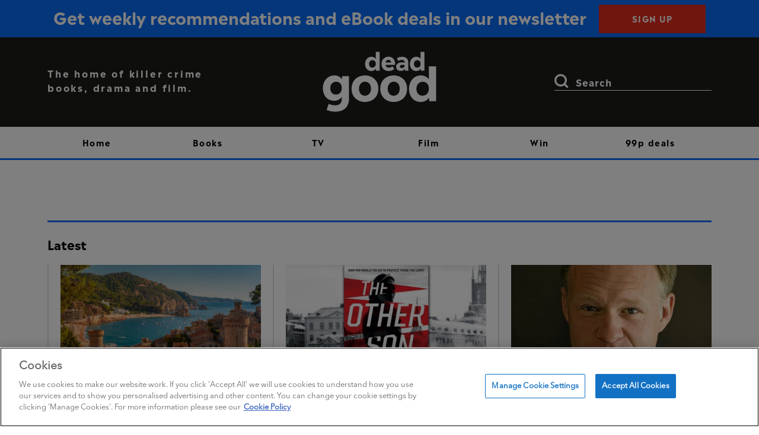

--- FILE ---
content_type: text/html; charset=UTF-8
request_url: https://www.deadgoodbooks.co.uk/tag/alexander-soderberg/
body_size: 14255
content:
<!DOCTYPE html>
<html>
<head>
    <meta charset="UTF-8">
    <meta name='robots' content='index, follow, max-image-preview:large, max-snippet:-1, max-video-preview:-1' />
	<style nonce='697180781f932'>img:is([sizes="auto" i], [sizes^="auto," i]) { contain-intrinsic-size: 3000px 1500px }</style>
	
	<!-- This site is optimized with the Yoast SEO Premium plugin v26.2 (Yoast SEO v26.8) - https://yoast.com/product/yoast-seo-premium-wordpress/ -->
	<title>Alexander Söderberg Archives - Dead Good</title>
	<link rel="canonical" href="https://www.deadgoodbooks.co.uk/tag/alexander-soderberg/" />
	<meta property="og:locale" content="en_GB" />
	<meta property="og:type" content="article" />
	<meta property="og:title" content="Alexander Söderberg Archives" />
	<meta property="og:url" content="https://www.deadgoodbooks.co.uk/tag/alexander-soderberg/" />
	<meta property="og:site_name" content="Dead Good" />
	<meta property="og:image" content="https://www.deadgoodbooks.co.uk/wp-content/uploads/2022/04/logo2.png" />
	<meta property="og:image:width" content="742" />
	<meta property="og:image:height" content="390" />
	<meta property="og:image:type" content="image/png" />
	<meta name="twitter:card" content="summary_large_image" />
	<meta name="twitter:site" content="@DeadGoodBooks" />
	<script nonce='697180781f932' type="application/ld+json" class="yoast-schema-graph">{"@context":"https://schema.org","@graph":[{"@type":"CollectionPage","@id":"https://www.deadgoodbooks.co.uk/tag/alexander-soderberg/","url":"https://www.deadgoodbooks.co.uk/tag/alexander-soderberg/","name":"Alexander Söderberg Archives - Dead Good","isPartOf":{"@id":"https://www.deadgoodbooks.co.uk/#website"},"primaryImageOfPage":{"@id":"https://www.deadgoodbooks.co.uk/tag/alexander-soderberg/#primaryimage"},"image":{"@id":"https://www.deadgoodbooks.co.uk/tag/alexander-soderberg/#primaryimage"},"thumbnailUrl":"https://www.deadgoodbooks.co.uk/wp-content/uploads/2023/05/Books-set-in-Spain_Website_Dead-Good.jpg","breadcrumb":{"@id":"https://www.deadgoodbooks.co.uk/tag/alexander-soderberg/#breadcrumb"},"inLanguage":"en-GB"},{"@type":"ImageObject","inLanguage":"en-GB","@id":"https://www.deadgoodbooks.co.uk/tag/alexander-soderberg/#primaryimage","url":"https://www.deadgoodbooks.co.uk/wp-content/uploads/2023/05/Books-set-in-Spain_Website_Dead-Good.jpg","contentUrl":"https://www.deadgoodbooks.co.uk/wp-content/uploads/2023/05/Books-set-in-Spain_Website_Dead-Good.jpg","width":1701,"height":1134,"caption":"Spanish seaside town image"},{"@type":"BreadcrumbList","@id":"https://www.deadgoodbooks.co.uk/tag/alexander-soderberg/#breadcrumb","itemListElement":[{"@type":"ListItem","position":1,"name":"Home","item":"https://www.deadgoodbooks.co.uk/"},{"@type":"ListItem","position":2,"name":"Alexander Söderberg"}]},{"@type":"WebSite","@id":"https://www.deadgoodbooks.co.uk/#website","url":"https://www.deadgoodbooks.co.uk/","name":"Dead Good","description":"The home of killer crime books, drama and film.","publisher":{"@id":"https://www.deadgoodbooks.co.uk/#organization"},"potentialAction":[{"@type":"SearchAction","target":{"@type":"EntryPoint","urlTemplate":"https://www.deadgoodbooks.co.uk/?s={search_term_string}"},"query-input":{"@type":"PropertyValueSpecification","valueRequired":true,"valueName":"search_term_string"}}],"inLanguage":"en-GB"},{"@type":"Organization","@id":"https://www.deadgoodbooks.co.uk/#organization","name":"Dead Good Books","url":"https://www.deadgoodbooks.co.uk/","logo":{"@type":"ImageObject","inLanguage":"en-GB","@id":"https://www.deadgoodbooks.co.uk/#/schema/logo/image/","url":"https://www.deadgoodbooks.co.uk/wp-content/uploads/2022/04/logo2.png","contentUrl":"https://www.deadgoodbooks.co.uk/wp-content/uploads/2022/04/logo2.png","width":742,"height":390,"caption":"Dead Good Books"},"image":{"@id":"https://www.deadgoodbooks.co.uk/#/schema/logo/image/"},"sameAs":["https://www.facebook.com/DeadGoodBooks","https://x.com/DeadGoodBooks","https://www.instagram.com/deadgoodbooks/"]}]}</script>
	<!-- / Yoast SEO Premium plugin. -->


<link rel='dns-prefetch' href='//www.google.com' />
<link rel='dns-prefetch' href='//assets.adobedtm.com' />
<link href='https://ajax.googleapis.com' rel='preconnect' />
<link href='https://assets.adobedtm.com' rel='preconnect' />
<link href='https://sp-ao.shortpixel.ai' rel='preconnect' />
<link href='https://fonts.gstatic.com' crossorigin='anonymous' rel='preconnect' />
<link rel='stylesheet' id='atomic-blocks-fontawesome-css' href='https://www.deadgoodbooks.co.uk/wp-content/plugins/atomic-blocks/dist/assets/fontawesome/css/all.min.css?ver=1702262289' type='text/css' media='all' />
<link rel='stylesheet' id='wp-block-library-css' href='https://www.deadgoodbooks.co.uk/wp-includes/css/dist/block-library/style.min.css?ver=6.8.3' type='text/css' media='all' />
<style nonce='697180781f932' id='classic-theme-styles-inline-css' type='text/css'>
/*! This file is auto-generated */
.wp-block-button__link{color:#fff;background-color:#32373c;border-radius:9999px;box-shadow:none;text-decoration:none;padding:calc(.667em + 2px) calc(1.333em + 2px);font-size:1.125em}.wp-block-file__button{background:#32373c;color:#fff;text-decoration:none}
</style>
<link rel='stylesheet' id='atomic-blocks-style-css-css' href='https://www.deadgoodbooks.co.uk/wp-content/plugins/atomic-blocks/dist/blocks.style.build.css?ver=1702262287' type='text/css' media='all' />
<link rel='stylesheet' id='wp-bootstrap-blocks-styles-css' href='https://www.deadgoodbooks.co.uk/wp-content/plugins/wp-bootstrap-blocks/build/style-index.css?ver=5.2.0' type='text/css' media='all' />
<style nonce='697180781f932' id='global-styles-inline-css' type='text/css'>
:root{--wp--preset--aspect-ratio--square: 1;--wp--preset--aspect-ratio--4-3: 4/3;--wp--preset--aspect-ratio--3-4: 3/4;--wp--preset--aspect-ratio--3-2: 3/2;--wp--preset--aspect-ratio--2-3: 2/3;--wp--preset--aspect-ratio--16-9: 16/9;--wp--preset--aspect-ratio--9-16: 9/16;--wp--preset--color--black: #000000;--wp--preset--color--cyan-bluish-gray: #abb8c3;--wp--preset--color--white: #ffffff;--wp--preset--color--pale-pink: #f78da7;--wp--preset--color--vivid-red: #cf2e2e;--wp--preset--color--luminous-vivid-orange: #ff6900;--wp--preset--color--luminous-vivid-amber: #fcb900;--wp--preset--color--light-green-cyan: #7bdcb5;--wp--preset--color--vivid-green-cyan: #00d084;--wp--preset--color--pale-cyan-blue: #8ed1fc;--wp--preset--color--vivid-cyan-blue: #0693e3;--wp--preset--color--vivid-purple: #9b51e0;--wp--preset--gradient--vivid-cyan-blue-to-vivid-purple: linear-gradient(135deg,rgba(6,147,227,1) 0%,rgb(155,81,224) 100%);--wp--preset--gradient--light-green-cyan-to-vivid-green-cyan: linear-gradient(135deg,rgb(122,220,180) 0%,rgb(0,208,130) 100%);--wp--preset--gradient--luminous-vivid-amber-to-luminous-vivid-orange: linear-gradient(135deg,rgba(252,185,0,1) 0%,rgba(255,105,0,1) 100%);--wp--preset--gradient--luminous-vivid-orange-to-vivid-red: linear-gradient(135deg,rgba(255,105,0,1) 0%,rgb(207,46,46) 100%);--wp--preset--gradient--very-light-gray-to-cyan-bluish-gray: linear-gradient(135deg,rgb(238,238,238) 0%,rgb(169,184,195) 100%);--wp--preset--gradient--cool-to-warm-spectrum: linear-gradient(135deg,rgb(74,234,220) 0%,rgb(151,120,209) 20%,rgb(207,42,186) 40%,rgb(238,44,130) 60%,rgb(251,105,98) 80%,rgb(254,248,76) 100%);--wp--preset--gradient--blush-light-purple: linear-gradient(135deg,rgb(255,206,236) 0%,rgb(152,150,240) 100%);--wp--preset--gradient--blush-bordeaux: linear-gradient(135deg,rgb(254,205,165) 0%,rgb(254,45,45) 50%,rgb(107,0,62) 100%);--wp--preset--gradient--luminous-dusk: linear-gradient(135deg,rgb(255,203,112) 0%,rgb(199,81,192) 50%,rgb(65,88,208) 100%);--wp--preset--gradient--pale-ocean: linear-gradient(135deg,rgb(255,245,203) 0%,rgb(182,227,212) 50%,rgb(51,167,181) 100%);--wp--preset--gradient--electric-grass: linear-gradient(135deg,rgb(202,248,128) 0%,rgb(113,206,126) 100%);--wp--preset--gradient--midnight: linear-gradient(135deg,rgb(2,3,129) 0%,rgb(40,116,252) 100%);--wp--preset--font-size--small: 13px;--wp--preset--font-size--medium: 20px;--wp--preset--font-size--large: 36px;--wp--preset--font-size--x-large: 42px;--wp--preset--spacing--20: 0.44rem;--wp--preset--spacing--30: 0.67rem;--wp--preset--spacing--40: 1rem;--wp--preset--spacing--50: 1.5rem;--wp--preset--spacing--60: 2.25rem;--wp--preset--spacing--70: 3.38rem;--wp--preset--spacing--80: 5.06rem;--wp--preset--shadow--natural: 6px 6px 9px rgba(0, 0, 0, 0.2);--wp--preset--shadow--deep: 12px 12px 50px rgba(0, 0, 0, 0.4);--wp--preset--shadow--sharp: 6px 6px 0px rgba(0, 0, 0, 0.2);--wp--preset--shadow--outlined: 6px 6px 0px -3px rgba(255, 255, 255, 1), 6px 6px rgba(0, 0, 0, 1);--wp--preset--shadow--crisp: 6px 6px 0px rgba(0, 0, 0, 1);}:where(.is-layout-flex){gap: 0.5em;}:where(.is-layout-grid){gap: 0.5em;}body .is-layout-flex{display: flex;}.is-layout-flex{flex-wrap: wrap;align-items: center;}.is-layout-flex > :is(*, div){margin: 0;}body .is-layout-grid{display: grid;}.is-layout-grid > :is(*, div){margin: 0;}:where(.wp-block-columns.is-layout-flex){gap: 2em;}:where(.wp-block-columns.is-layout-grid){gap: 2em;}:where(.wp-block-post-template.is-layout-flex){gap: 1.25em;}:where(.wp-block-post-template.is-layout-grid){gap: 1.25em;}.has-black-color{color: var(--wp--preset--color--black) !important;}.has-cyan-bluish-gray-color{color: var(--wp--preset--color--cyan-bluish-gray) !important;}.has-white-color{color: var(--wp--preset--color--white) !important;}.has-pale-pink-color{color: var(--wp--preset--color--pale-pink) !important;}.has-vivid-red-color{color: var(--wp--preset--color--vivid-red) !important;}.has-luminous-vivid-orange-color{color: var(--wp--preset--color--luminous-vivid-orange) !important;}.has-luminous-vivid-amber-color{color: var(--wp--preset--color--luminous-vivid-amber) !important;}.has-light-green-cyan-color{color: var(--wp--preset--color--light-green-cyan) !important;}.has-vivid-green-cyan-color{color: var(--wp--preset--color--vivid-green-cyan) !important;}.has-pale-cyan-blue-color{color: var(--wp--preset--color--pale-cyan-blue) !important;}.has-vivid-cyan-blue-color{color: var(--wp--preset--color--vivid-cyan-blue) !important;}.has-vivid-purple-color{color: var(--wp--preset--color--vivid-purple) !important;}.has-black-background-color{background-color: var(--wp--preset--color--black) !important;}.has-cyan-bluish-gray-background-color{background-color: var(--wp--preset--color--cyan-bluish-gray) !important;}.has-white-background-color{background-color: var(--wp--preset--color--white) !important;}.has-pale-pink-background-color{background-color: var(--wp--preset--color--pale-pink) !important;}.has-vivid-red-background-color{background-color: var(--wp--preset--color--vivid-red) !important;}.has-luminous-vivid-orange-background-color{background-color: var(--wp--preset--color--luminous-vivid-orange) !important;}.has-luminous-vivid-amber-background-color{background-color: var(--wp--preset--color--luminous-vivid-amber) !important;}.has-light-green-cyan-background-color{background-color: var(--wp--preset--color--light-green-cyan) !important;}.has-vivid-green-cyan-background-color{background-color: var(--wp--preset--color--vivid-green-cyan) !important;}.has-pale-cyan-blue-background-color{background-color: var(--wp--preset--color--pale-cyan-blue) !important;}.has-vivid-cyan-blue-background-color{background-color: var(--wp--preset--color--vivid-cyan-blue) !important;}.has-vivid-purple-background-color{background-color: var(--wp--preset--color--vivid-purple) !important;}.has-black-border-color{border-color: var(--wp--preset--color--black) !important;}.has-cyan-bluish-gray-border-color{border-color: var(--wp--preset--color--cyan-bluish-gray) !important;}.has-white-border-color{border-color: var(--wp--preset--color--white) !important;}.has-pale-pink-border-color{border-color: var(--wp--preset--color--pale-pink) !important;}.has-vivid-red-border-color{border-color: var(--wp--preset--color--vivid-red) !important;}.has-luminous-vivid-orange-border-color{border-color: var(--wp--preset--color--luminous-vivid-orange) !important;}.has-luminous-vivid-amber-border-color{border-color: var(--wp--preset--color--luminous-vivid-amber) !important;}.has-light-green-cyan-border-color{border-color: var(--wp--preset--color--light-green-cyan) !important;}.has-vivid-green-cyan-border-color{border-color: var(--wp--preset--color--vivid-green-cyan) !important;}.has-pale-cyan-blue-border-color{border-color: var(--wp--preset--color--pale-cyan-blue) !important;}.has-vivid-cyan-blue-border-color{border-color: var(--wp--preset--color--vivid-cyan-blue) !important;}.has-vivid-purple-border-color{border-color: var(--wp--preset--color--vivid-purple) !important;}.has-vivid-cyan-blue-to-vivid-purple-gradient-background{background: var(--wp--preset--gradient--vivid-cyan-blue-to-vivid-purple) !important;}.has-light-green-cyan-to-vivid-green-cyan-gradient-background{background: var(--wp--preset--gradient--light-green-cyan-to-vivid-green-cyan) !important;}.has-luminous-vivid-amber-to-luminous-vivid-orange-gradient-background{background: var(--wp--preset--gradient--luminous-vivid-amber-to-luminous-vivid-orange) !important;}.has-luminous-vivid-orange-to-vivid-red-gradient-background{background: var(--wp--preset--gradient--luminous-vivid-orange-to-vivid-red) !important;}.has-very-light-gray-to-cyan-bluish-gray-gradient-background{background: var(--wp--preset--gradient--very-light-gray-to-cyan-bluish-gray) !important;}.has-cool-to-warm-spectrum-gradient-background{background: var(--wp--preset--gradient--cool-to-warm-spectrum) !important;}.has-blush-light-purple-gradient-background{background: var(--wp--preset--gradient--blush-light-purple) !important;}.has-blush-bordeaux-gradient-background{background: var(--wp--preset--gradient--blush-bordeaux) !important;}.has-luminous-dusk-gradient-background{background: var(--wp--preset--gradient--luminous-dusk) !important;}.has-pale-ocean-gradient-background{background: var(--wp--preset--gradient--pale-ocean) !important;}.has-electric-grass-gradient-background{background: var(--wp--preset--gradient--electric-grass) !important;}.has-midnight-gradient-background{background: var(--wp--preset--gradient--midnight) !important;}.has-small-font-size{font-size: var(--wp--preset--font-size--small) !important;}.has-medium-font-size{font-size: var(--wp--preset--font-size--medium) !important;}.has-large-font-size{font-size: var(--wp--preset--font-size--large) !important;}.has-x-large-font-size{font-size: var(--wp--preset--font-size--x-large) !important;}
:where(.wp-block-post-template.is-layout-flex){gap: 1.25em;}:where(.wp-block-post-template.is-layout-grid){gap: 1.25em;}
:where(.wp-block-columns.is-layout-flex){gap: 2em;}:where(.wp-block-columns.is-layout-grid){gap: 2em;}
:root :where(.wp-block-pullquote){font-size: 1.5em;line-height: 1.6;}
</style>
<link rel='stylesheet' id='prh-footer-css-css' href='https://www.deadgoodbooks.co.uk/wp-content/plugins/prh-footer-plugin/modules/templates/prh_footer.css?ver=1.0.0' type='text/css' media='' />
<link rel='stylesheet' id='prh_forms_style-css' href='https://www.deadgoodbooks.co.uk/wp-content/plugins/prh-forms-plugin/public/css/prh-forms.css?ver=6.8.3' type='text/css' media='all' />
<link rel='stylesheet' id='prh-sec-css' href='https://www.deadgoodbooks.co.uk/wp-content/plugins/prh-sec/public/css/prh-sec-public.css?ver=1.0.0' type='text/css' media='all' />
<link rel='stylesheet' id='theme-style-css' href='https://www.deadgoodbooks.co.uk/wp-content/themes/deadgoodbooks/style.css?ver=6.8.3' type='text/css' media='all' />
<script nonce='697180781f932' type="text/javascript" src="https://www.google.com/recaptcha/api.js?render=6Lfm9XQqAAAAAFbA7WPYE3cwBxwH6G6xqDfFjImy&amp;ver=6.8.3" id="recaptcha_js-js"></script>
<script nonce='697180781f932' type="text/javascript" src="https://www.deadgoodbooks.co.uk/wp-content/plugins/prh-forms-plugin/public/js/prh-forms.js?ver=6.8.3" id="prh_forms_js-js"></script>
<script nonce='697180781f932' type="text/javascript" src="https://www.deadgoodbooks.co.uk/wp-content/themes/deadgoodbooks/js/jquery.min.js?ver=3.5.1" id="jquery-js"></script>
<script nonce='697180781f932' type="text/javascript" src="https://www.deadgoodbooks.co.uk/wp-content/plugins/prh-sec/public/js/prh-sec-public.js?ver=1.0.0" id="prh-sec-js"></script>
<script nonce='697180781f932' type="text/javascript" async="async" src="https://assets.adobedtm.com/0bd99a225d05/43932fdfd6d5/launch-759490feb646.min.js?ver=1.0.0" id="adobe-launch-js"></script>
<link rel="https://api.w.org/" href="https://www.deadgoodbooks.co.uk/wp-json/" /><link rel="alternate" title="JSON" type="application/json" href="https://www.deadgoodbooks.co.uk/wp-json/wp/v2/tags/108" /><link rel="EditURI" type="application/rsd+xml" title="RSD" href="https://www.deadgoodbooks.co.uk/xmlrpc.php?rsd" />
		<style nonce='697180781f932' type="text/css" id="wp-custom-css">
			@media (max-width: 576px) {
	.shop-wrapper .chevron-wrapper {
		border-left:none !important;
	}
}

.ad.full-width {
	width: 100vw !important;
  position: relative !important;
  left: 50% !important;
  right: 50% !important;
  margin-left: -50vw !important;
  margin-right: -50vw !important;
}

iframe {max-width: 100%;}

.prhform__wrapper.prhform__type_newsletter {
	width: 100%;
	padding-bottom: 45px;
}

.prhform__wrapper fieldset {
 	display: flex;
  flex-wrap: wrap;
  flex-direction: column;
  justify-content: center;
  gap: 25px;
}

.prhform__type_newsletter .prhform__html_top {
	font-size: 48px;
  line-height: 49px;
	font-family: "Madera-Bold", sans-serif;
	font-weight: bold;
  letter-spacing: 0.63px;
	margin-bottom: 15px
}

.prhform__wrapper .prhform__label {
	display: block;
}

.prhform__type_newsletter .prhform__label {
	font-size: 14px;
  font-weight: 500;
  line-height: 24px;
}

.prhform__type_newsletter .prhform__field-wrapper {
	width: 70%;
}

.prhform__type_newsletter .prhform__field-input {
	width: 100%;
  height: 51px;
}

.prhform__type_newsletter button {
	border: 0;
  background-color: #152452;
  color: #FFFFFF;
  font-family: "Madera-Bold", sans-serif;
  font-size: 14px;
  font-weight: 800;
  letter-spacing: 1.5px;
  line-height: 21px;
  text-align: center;
	height: 51px;
	width: 35%;
	margin-bottom: 20px;
}

.prhform__type_newsletter .prhform__html_bottom {
	width: 70%;
	text-align: justify;
	font-size: 16px;
  line-height: 22px;
}

@media (max-width: 991px) {
	.prhform__type_newsletter .prhform__field-wrapper, .prhform__type_newsletter .prhform__html_bottom {
		width: 70%;
	}
	.prhform__type_newsletter button {
		width: 30%;
	}
}

@media (max-width: 767px) {
	.prhform__type_newsletter .prhform__html_top {
		font-size: 38px;
	}
	.prhform__type_newsletter .prhform__field-wrapper, .prhform__type_newsletter .prhform__html_bottom {
		width: 100%;
	}
	.prhform__type_newsletter button {
		width: 100%;
	}
}

.prhform__wrapper.prhform__type_competition {
	padding: 20px;
}
.prhform__type_competition .prhform__html_top {
	font-size: 20px;
  line-height: 24px;
}
.prhform__type_competition .prhform__label {
	display: block;
	margin-bottom: 8px;
}
.prhform__type_competition input {
	padding: 10px;
}
.prhform__phone_prefix {
	margin-right: 10px;
}
.prhform__type_competition button {
  padding: 9px 40px 5px;
  font-size: 16px;
  font-size: 1.6rem;
  text-transform: uppercase;
  text-align: center;
  color: #000;
  border: 1px solid #000;
	border-radius: 0;
  background-color: transparent;
	width: max-content;
  transition: background-color 0.3s ease-in-out;
}
.prhform__type_competition .prhform__html_bottom {
  max-width: 500px;
	margin-top: 15px;
  display: block;
  text-align: justify;
  font-size: 12px;
  line-height: 26px;
}
.prhform__type_competition .prhform__html_bottom a {
	color: #000;
	font-weight: bold;
}

.prhform__success {
	display: none;
}
.prhform__success h2 {
	padding-bottom: 10px;
}
.prhform--success .prhform__success {
  display: block;
}
.prhform--success form, .prhform--success .prhform__html_bottom {
  display: none;
}

.home .prhform__html_top {
	displayy: none;
}

.home .prhform__wrapper fieldset {
	flex-direction: row;
	justify-content: flex-start;
	gap: 0;
}

.home .prhform__field-wrapper {
    width: 70%;
}

.home .prhform__field-wrapper label {
	display: none;
}

.home .prhform__type_newsletter button {
	width: 22%;
	text-transform: uppercase;
	background-color: #E32C1C;
	margin: 0;
}

.home .prhform__html_top {
	display: none;
}		</style>
		    <meta name="viewport" content="width=device-width, initial-scale=1">
    <link rel="icon" href="https://www.deadgoodbooks.co.uk/wp-content/themes/deadgoodbooks/favicon.ico" type="image/x-icon"/>
    <link rel="icon" href="https://www.deadgoodbooks.co.uk/wp-content/themes/deadgoodbooks/favicon.png" type="image/png"/>
    <meta http-equiv="X-UA-Compatible" content="IE=Edge">
    <meta name="facebook-domain-verification" content="fk6gqwsf200muuqg5f5x9e0urg9po0" />
    <meta name="google-site-verification" content="oFkFguf3cqrSJaxpXbpEivMoZw05mKArLnX8nbJLGLo" />

    <!-- OneTrust Cookies Consent Notice start for deadgoodbooks.co.uk -->
    <script nonce='697180781f932' type="text/javascript" src="https://cdn-ukwest.onetrust.com/consent/1c5f642f-b5de-42ac-b3f0-1df3cb047321/OtAutoBlock.js" ></script>
    <script nonce='697180781f932' id="onetrust-script" src="https://cdn-ukwest.onetrust.com/scripttemplates/otSDKStub.js"  type="text/javascript" charset="UTF-8" data-domain-script="1c5f642f-b5de-42ac-b3f0-1df3cb047321" ></script>
    <!-- OneTrust Cookies Consent Notice end for deadgoodbooks.co.uk -->

    <script nonce='697180781f932'>
   //PREHIDING SNIPPET for Adobe Target with asynchronous tags deployment
   ;(function(win, doc, style, timeout) {
   var STYLE_ID = 'at-body-style';
   function getParent() {
      return doc.getElementsByTagName('head')[0];
   }
   function addStyle(parent, id, def) {
      if (!parent) {
      return;
      }
      var style = doc.createElement('style');
      style.id = id;
      style.innerHTML = def;
      parent.appendChild(style);
   }
   function removeStyle(parent, id) {
      if (!parent) {
      return;
      }
      var style = doc.getElementById(id);
      if (!style) {
      return;
      }
      parent.removeChild(style);
   }
   addStyle(getParent(), STYLE_ID, style);
   setTimeout(function() {
      removeStyle(getParent(), STYLE_ID);
   }, timeout);
   }(window, document, "body {opacity: 0 !important}", 500));
</script></head>
<body class="archive tag tag-alexander-soderberg tag-108 wp-theme-deadgoodbooks">
<div id="page" class="site">
            <div class="container-fluid  d-none d-md-block">
            <div class="row"><div class="col text-center ad top-banner" data-adtitle="Default"> 
                <p class="d-block d-md-none mb-0">Get weekly recommendations and eBook deals in our newsletter<a href="https://www.deadgoodbooks.co.uk/newsletter/" class="btn ad-link">Sign up</a></p>
                <p class="d-none d-md-block mb-0">Get weekly recommendations and eBook deals in our newsletter <a href="https://www.deadgoodbooks.co.uk/newsletter/" class="btn ad-link">Sign up</a></p>
            </div></div>
        </div>
    
    <header id="masthead" class="site-header">
        <div class="header-banner d-none d-md-block">
            <div class="container">
                <div class="row">
                    <div class="col-12 col-md-3 align-self-center strapline-wrapper">
                        <p class="strapline mb-0">The home of killer crime books, drama and film.</p>
                    </div>
                    <div class="col-8 col-md-6 text-center align-self-center">
                        <a class="navbar-brand" href="https://www.deadgoodbooks.co.uk/"
                           rel="home">
                            <svg class="logo">
                                <use xlink:href="#logo"></use>
                            </svg>
                        </a>
                    </div>
                    <div class="col-2 col-md-3 align-self-center header-search">
<form role="search" method="get" class="searchform" action="https://www.deadgoodbooks.co.uk/">
    <label for="search-form-1"><span class="screen-reader-text">Search for:</span></label>
    <input type="search" id="search-form-1" class="search-field" placeholder="Search"
           value="" name="s"/>
    <input type="submit" class="search-submit" value="Search"/>
    <div class="form-toggle"></div>
</form>
                    </div>
                </div>
            </div>
        </div>
        <nav class="navbar navbar-expand-md navbar-light" role="navigation">
                        <div class="container-fluid d-md-none">
                <div class="row no-gutters"><div class="col text-center ad top-banner">
                    <p class="d-block d-md-none mb-0">Get weekly recommendations and eBook deals in our newsletter<a href="https://www.deadgoodbooks.co.uk/newsletter/" class="btn ad-link">Sign up</a></p>
                    <p class="d-none d-md-block mb-0">Get weekly recommendations and eBook deals in our newsletter <a href="https://www.deadgoodbooks.co.uk/newsletter/" class="btn ad-link">Sign up</a></p>
                </div></div>
            </div>
            
            <div class="container navbar-inner">
                <div class="row">
                    <div class="col-3 col-md-2 order-1 non-stick-hide">
                        <div class="sticky-logo">
                            <a class="navbar-brand" href="https://www.deadgoodbooks.co.uk/"
                               rel="home">
                                <svg class="logo">
                                    <use xlink:href="#logo"></use>
                                </svg>
                            </a>
                        </div>
                    </div>
                    <div class="col-7 order-2 align-self-center d-md-none px-0"> 
                        <p class="strapline mb-0 d-block d-md-none">The home of killer crime books, drama and film.</p>
                    </div>
                    <div class="col-2 order-2 order-md-3 non-stick-hide">
                        <div class="sticky-search align-self-center">
<form role="search" method="get" class="searchform" action="https://www.deadgoodbooks.co.uk/">
    <label for="search-form-2"><span class="screen-reader-text">Search for:</span></label>
    <input type="search" id="search-form-2" class="search-field" placeholder="Search"
           value="" name="s"/>
    <input type="submit" class="search-submit" value="Search"/>
    <div class="form-toggle"></div>
</form>
</div>
                    </div>
                    <div class="col-12 col-md-8 order-3 order-md-2 full-menu">
                        <div class="menu-main-menu-container"><ul id="menu-main-menu" class="navbar-main-menu"><li itemscope="itemscope" itemtype="https://www.schema.org/SiteNavigationElement" id="menu-item-82175" class="menu-item menu-item-type-post_type menu-item-object-page menu-item-home menu-item-82175 nav-item"><a title="Home" href="https://www.deadgoodbooks.co.uk/" class="nav-link">Home</a></li>
<li itemscope="itemscope" itemtype="https://www.schema.org/SiteNavigationElement" id="menu-item-35228" class="menu-item menu-item-type-taxonomy menu-item-object-category dropdown menu-item-35228 nav-item"><a title="Books" href="https://www.deadgoodbooks.co.uk/category/books/" class="nav-link">Books</a></li>
<li itemscope="itemscope" itemtype="https://www.schema.org/SiteNavigationElement" id="menu-item-35230" class="menu-item menu-item-type-taxonomy menu-item-object-category dropdown menu-item-35230 nav-item"><a title="TV" href="https://www.deadgoodbooks.co.uk/category/crime-drama/" class="nav-link">TV</a></li>
<li itemscope="itemscope" itemtype="https://www.schema.org/SiteNavigationElement" id="menu-item-35231" class="menu-item menu-item-type-taxonomy menu-item-object-category menu-item-35231 nav-item"><a title="Film" href="https://www.deadgoodbooks.co.uk/category/crime-movies/" class="nav-link">Film</a></li>
<li itemscope="itemscope" itemtype="https://www.schema.org/SiteNavigationElement" id="menu-item-82255" class="menu-item menu-item-type-taxonomy menu-item-object-category menu-item-82255 nav-item"><a title="Win" href="https://www.deadgoodbooks.co.uk/category/win/" class="nav-link">Win</a></li>
<li itemscope="itemscope" itemtype="https://www.schema.org/SiteNavigationElement" id="menu-item-82176" class="menu-item menu-item-type-post_type menu-item-object-page menu-item-82176 nav-item"><a title="99p deals" href="https://www.deadgoodbooks.co.uk/deals/" class="nav-link">99p deals</a></li>
</ul></div>                    </div>
                </div>
            </div>
        </nav>
    </header><!-- #masthead -->

    <div class="container">
        <div class="row">
            <div class="col-12">
                <div class="sub-nav-title"><h2></h2></div>            </div>
        </div>
    </div>    <div class="container">
        
        <div class="row">
            <div class="col-12 col-md-12">
                <h2 class="section-header">Latest</h2>
            </div>
        </div>
        
        <div class="row row-eq-height wp-block-advanced-posts-block-posts archive latest">
                                                                    <div class="col-md-4 card-wrapper">
                        <div class="card h-100">
                                                        <a href="https://www.deadgoodbooks.co.uk/crime-novels-set-in-spain/">
                                <div class="img-wrapper"
                                     style="background-image:url('https://www.deadgoodbooks.co.uk/wp-content/uploads/2023/05/Books-set-in-Spain_Website_Dead-Good-768x512.jpg');"></div>
                                <div class="card-body">
                                    <p class="cat-link">Books</p>
                                    <h3 class="card-title">6 top crime novels set in Spain</h3>
                                    <p class="btn">Read more</p>
                                </div>
                            </a>
                        </div>
                    </div>
                                                        <div class="col-md-4 card-wrapper">
                        <div class="card h-100">
                                                        <a href="https://www.deadgoodbooks.co.uk/the-other-son-alexander-soderberg/">
                                <div class="img-wrapper"
                                     style="background-image:url('https://www.deadgoodbooks.co.uk/wp-content/uploads/2015/07/Extract-The-Other-Son-by-Alexander-Soderberg-768x301.jpg');"></div>
                                <div class="card-body">
                                    <p class="cat-link">Books</p>
                                    <h3 class="card-title">Extract: <em>The Other Son</em> by Alexander Soderberg</h3>
                                    <p class="btn">Read more</p>
                                </div>
                            </a>
                        </div>
                    </div>
                                                        <div class="col-md-4 card-wrapper">
                        <div class="card h-100">
                                                        <a href="https://www.deadgoodbooks.co.uk/in-the-dock-with-author-alexander-soderberg/">
                                <div class="img-wrapper"
                                     style="background-image:url('https://www.deadgoodbooks.co.uk/wp-content/uploads/2013/04/In-the-Dock-with-Alexander-Soderberg-768x301.jpg');"></div>
                                <div class="card-body">
                                    <p class="cat-link">Features</p>
                                    <h3 class="card-title">&#8216;In the dock&#8217; with Alexander Soderberg</h3>
                                    <p class="btn">Read more</p>
                                </div>
                            </a>
                        </div>
                    </div>
                                                        <div class="col-md-4 card-wrapper">
                        <div class="card h-100">
                                                        <a href="https://www.deadgoodbooks.co.uk/book-translation-an-insiders-perspective/">
                                <div class="img-wrapper"
                                     style="background-image:url('https://www.deadgoodbooks.co.uk/wp-content/uploads/2012/11/leif-g-w-persson-linda-as-in-the-linda-murder-book-cover.jpg');"></div>
                                <div class="card-body">
                                    <p class="cat-link">Writing</p>
                                    <h3 class="card-title">Book translation: an insider&#8217;s perspective</h3>
                                    <p class="btn">Read more</p>
                                </div>
                            </a>
                        </div>
                    </div>
                                    </div>
                
    </div>
<!-- PRH Footer -->
<div class="footer-top">
    <div class="container">
        <div class="row ">

            <div class="col-12 order-12 order-md-1 col-md-4 align-self-center site-link">
                <h3 class="mb-0"><a href="/about/">About Dead Good</a></h3>
            </div>
            <div class="col-12 col-md-4 order-1 order-md-6 align-self-center text-center footer-logo">
                <p class=""><a href="https://www.deadgoodbooks.co.uk/"
                               rel="home">
                        <svg class="logo">
                            <use xlink:href="#logo"></use>
                        </svg>
                    </a></p>
            </div>
            <div class="col-12 col-md-4  order-6 order-md-12 d-flex justify-content-md-end  align-self-center social-wrapper">
                <ul class="footer-social mb-0">
                    <li><a href="https://www.facebook.com/DeadGoodBooks" target="_blank" rel="noopener noreferrer">
                            <img class="trns"
                                 src="https://www.deadgoodbooks.co.uk/wp-content/themes/deadgoodbooks/img/icon_footer_fb.svg"
                                 alt="Visit us on Facebook" width="36" height="36" border="0">
                        </a></li>
                </ul>

            </div>
        </div>
    </div>
</div>

<script nonce='697180781f932' src="https://www.deadgoodbooks.co.uk/wp-content/themes/deadgoodbooks/js/vendors/bowser/bundled.js"></script>
<script nonce='697180781f932'>
	//get platform
	const info = bowser.parse(window.navigator.userAgent);
	const str = info.platform.type;
	//capitalise
	const sysEnv = str.charAt(0).toUpperCase() + str.slice(1);
</script>

<script nonce='697180781f932'>
	//PAGE DATALAYER

	
	//previous page and not too old and not external link?
	
	let previousPage = '';
	const isExternal = document.referrer.split("/")[2] !== location.hostname;
	if (localStorage.getItem('previousPageTime') && !isExternal)  {
		const age = Date.now() - parseInt(localStorage.getItem('previousPageTime'));
		//if older than 10 mins assume new journey (ms)
		if (age < 600000) {
			previousPage = localStorage.getItem('previousPage')
		}
	}
	
	const pageName = 'DGB:alexander-soderberg';

	window.adobeDataLayer = window.adobeDataLayer || [];

	//if we persisted an interaction node, push it and clear for some reason
	if (localStorage.getItem('interaction')) {
		var interactionObj = JSON.parse(localStorage.getItem('interaction'));

		window.adobeDataLayer.push({   
			event: 'interaction',    
			eventInfo: {},
			interaction: interactionObj
		});

		localStorage.removeItem('interaction')
	}

	var data = {    
		event: 'pageload',    
		eventInfo: {},
		webProperty : 'deadgoodbooks.co.uk',
		currencyOfwebsite: 'gbp',
		userAgent: 'Mozilla/5.0 (Macintosh; Intel Mac OS X 10_15_7) AppleWebKit/537.36 (KHTML, like Gecko) Chrome/131.0.0.0 Safari/537.36; ClaudeBot/1.0; +claudebot@anthropic.com)',
		page: {        
			pageInfo: {
				pageName: pageName,
				pageType: 'list-page',
				breadCrumbs: 'home>alexander-soderberg',
				previousPage: previousPage,
				referringURL: document.referrer,
				pageLoadTime: '786',
				pageURL: 'https://www.deadgoodbooks.co.uk/tag/alexander-soderberg',
				sysEnv: sysEnv,
				language: 'en-US',
				geoRegion: '' //gets done below               
			}

			
					}

				,Product: {
			productInfo: {
				productList:'6 top crime novels set in Spain | Extract: The Other Son by Alexander Soderberg | \'In the dock\' with Alexander Soderberg | Book translation: an insider\'s perspective',
				productCount:'4'
			}
		}
		
				,category: {
            categoryInfo: {
				siteSection:'alexander-soderberg',
				siteSubSection:''
            }
    	}
		
			};

	//deals/reacher page are to be treated like archive pages but we can;t get the info easily server-side
	//Query for fake "all" category page isn't available yet so also do that in browser. 
	document.addEventListener("DOMContentLoaded", function(event) {
		const path = window.location.pathname.toLowerCase();
		var titles;

		if (path.includes('/reacher/') || path.includes('category/all')) {
			titles = document.querySelectorAll('.card .card-title');
		}
		else if (path.includes('/deals/')) {
			titles = document.querySelectorAll('.book-component .title');
		}

		if (titles) {
			var productList = Array.from(titles).map(title => title.textContent);

			data.Product = {
				productInfo: {
					productList: productList.join(' | '),
					productCount: productList.length.toString()
				}
			};		
		}

		//get and cache country code
		var geoRegion = localStorage.getItem('geoRegion');

		if (!geoRegion) {
			var url = "https://api.country.is/18.117.164.27";

			fetch(url)
			  .then((response) => response.json())
			  .then((json) => {
			  	data.page.pageInfo.geoRegion = json.country;
			  	localStorage.setItem('geoRegion', json.country)
			  })
			  .finally(() => window.adobeDataLayer.push(data))
		}
		else {
			data.page.pageInfo.geoRegion = geoRegion;
			window.adobeDataLayer.push(data)
		}

		//store for future ref
		localStorage.setItem('previousPage', pageName);
		localStorage.setItem('previousPageTime', Date.now());
		
	});

	
</script>

<script nonce='697180781f932'>
	//FORM DATALAYER 

	jQuery(document).ready(function ($) {

		//ADESTRA NEWSLETTER SIGNUP FORMS
		//Avoid targetting popup/field IDs as different in different envs
		var signups = [
			{
				container: '#newsletter-signup', //added on main signup page
				email_input: '[id^="amf-input-email_"]',
				name: 'Newsletter Signup'
			},
			{
				container: '#lee-child-signup',
				email_input: '[id^="amf-input-email_"]',
				name: 'Lee Child newsletter Signup'
			},
			{
				container: '#tom-clancy-signup',
				email_input: '[id^="amf-input-email_"]',
				name: 'Tom Clancy newsletter Signup'
			},
			{
				container: '#stephen-king-signup',
				email_input: '[id^="amf-input-email_"]',
				name: 'Stephen King newsletter Signup'
			},
			{
				container: '#true-crime-signup',
				email_input: '[id^="amf-input-email_"]',
				name: 'Sunday Times crime books newsletter Signup'
			},
			{ 
				container: '#new-crime-signup',
				email_input: '[id^="amf-input-email_"]',
				name: 'New crime TV shows newsletter Signup'
			}
		];

		signups.forEach((signup) => {
			var container = document.querySelector(signup.container);
			if (container) {
				var newsletterForm = container.querySelector('form');
				if (!newsletterForm) {
					return //???
				}
		   
		    	var data = {    
					event: 'interaction',    
					eventInfo: {},
					page: {   
						form: {
		            		formInfo: {
								formType:'Subscription',
								formName:signup.name,
								formLocation:'Middle', 
								newsletterOptin:'Yes'
							}
						}
					}
				}

		    	//check email, other fields not required
		    	newsletterForm.querySelector(signup.email_input).addEventListener('invalid',function(e){
	                if (!e.target.value) {
	                	//missing
	                	data.error = {
	                        errorInfo: {
								errorType :'validation',
								errorSource:'Email Field',
								errorMessage:'Missing email',
								errorContext:'Signup Form'
							}
	                  	}
	                }
	                else {
	                	//invalid
	                	data.error = {
	                        errorInfo: {
								errorType :'validation',
								errorSource:'Email Field',
								errorMessage:'Invalid email',
								errorContext:'Signup Form'
							}
	                  	}
	                }

	                //push the validation error
	                window.adobeDataLayer.push(data)
	            })

			    newsletterForm.addEventListener('submit', function (evt) {

			        if (grecaptcha && !grecaptcha.getResponse().length) {
			        	
			        		data.error = {
	                        errorInfo: {
								errorType :'validation',
								errorSource:'Captcha',
								errorMessage:'Not completed',
								errorContext:'Signup Form'
							}
	                  	};

	                  	//push the captcha error
	                	window.adobeDataLayer.push(data);

	                	evt.preventDefault();
	                }
	                else {
	                	//doing submit...
	                	delete data.error;
	                	data.page.form.formInfo.formSubmitted = 'yes';
	                	window.adobeDataLayer.push(data)
				    }

			    })
			}
		});

		//COMMENT FORM
		
		var doSubmit = false;
		var commentForm = document.getElementById('commentform');
	   if (commentForm) {

	   	var data = {    
				event: 'interaction',    
				eventInfo: {},
				page: { 
						form: {
		            		formInfo: {
								formType: 'Comment',
								formName: 'JoinDiscussion',
								formLocation: 'Bottom' 
							}
						}
				}
			};

	   	commentForm.querySelector('#comment').addEventListener('invalid',function(e){
	   		data.error = {
                  errorInfo: {
						errorType: 'validation',
						errorSource: 'Comment Field',
						errorMessage: 'Please fill out this field',
						errorContext: 'Discussion Form'
					}
				};

				window.adobeDataLayer.push(data);
			});

	    	commentForm.addEventListener('submit', function (evt) {

	    		if (doSubmit) {
	    			//we did the datalayer stuff first time around, now actually submit
	    			return;
	    		}

	    		evt.preventDefault();

		      //would submit... 
       		data.page.form.formInfo.formSubmitted = 'yes';

				window.adobeDataLayer.push(data);

		    	//can't call submit() on this form as it has an element called submit
    			doSubmit = true;
		    	submitButton = commentForm.querySelector('#submit');
		    	submitButton.click();
			    
		   })
		}

	})

</script>

<script nonce='697180781f932'>
	//LINKS DATALAYER 

	function retailerFromURL(url) {
		var lcUrl = url.toLowerCase();
		var retailers = {
			'amazon.co': 'Amazon',
			'books.apple': 'Apple Books',
			'kobo.com': 'Kobo',
			'waterstones.co': 'Waterstones',
			'audible.co': 'Audible',
			'play.google': 'Google Play'
		};

		for (const str in retailers) {
			if (lcUrl.includes(str)) {
				return retailers[str]
			}
		}

		return '';
	}

	jQuery(document).ready(function ($) {

		$('a').on('click', function(evt) {

			var interaction = {};
			var el = $(this);
			var href = el.attr('href');
			if (href) {
				href = href.toLowerCase();
			}
			var text = el.text();
			var title = 'Alexander Söderberg Archives - Dead Good';

			interaction.linkName = text;
			interaction.destinationUrl = href;

			//Nav/footer?
			if (el.hasClass('nav-link')) {
				interaction.navigationElement = 'header:' + text;
			}
			else if (el.parents('.prh-footer').length) {
				interaction.navigationElement = 'footer:' + text;
			}

			//Banners etc
			if (el.parents('.top-banner').length) {
				interaction.promoBannerId = 'banner-top';
			} 
			else if (el.parents('.newsletter-banner').length) {
				interaction.promoBannerId = 'banner-lower';
			} 
			else if (el.parents('.ad.sidebar').length) {
				interaction.promoBannerId = 'ad-sidebar';
				//just an image, use alt OR src
				var img = el.children('img');
				interaction.linkName = img.attr('alt') || img.attr('src'); 
			} 
			else if (el.parents('.ad.wide').length) {
				interaction.promoBannerId = 'ad-wide';
				interaction.linkName = el.data('adtitle'); //have a title for this purpose
			} 
			else if (el.parents('.dgb-cta').length) {
				interaction.promoBannerId = 'cta';
			} 
			else if (el.parents('.deals-wrapper').length) {
				interaction.promoBannerId = 'deals';
			} 
			else if (el.parents('.dgb-slide').length) {
				interaction.promoBannerId = 'homepage';
			} 

			//Episode numbers
			if (el.parents('.nav-seasontabs').length) {
				var curEp = parseInt($('.page-link.active').text());
				var linkEp;
				if (el.hasClass('prev')) {
					linkEp = curEp - 1
				}
				else if (el.hasClass('next')) {
					linkEp = curEp + 1
				}
				else {
					linkEp = parseInt(el.text())
				}

				interaction.componentName = {
					series: $('.season-title h1').text(),
					episode: linkEp
				}

			}

			//Retailer links, some in buy dropdown but can have inline
			let retailer = retailerFromURL(href);
			if ((el.parents('.book-component,.deal-details-wrapper').length && href != '#') || retailer) {
				//retailer link

				interaction.retailerClick = {
					pageName: 'DGB:alexander-soderberg'
				};

				var book = el.closest('.book-component');
				if (book.length) {
					//book components have proper retailer links in dropdowns, cover images with links and sometimes plain inline retailer links...
					//and additional data to pick up

					interaction.retailerClick.retailer = retailer;
					interaction.retailerClick.bookTitle = book.data('title');
					interaction.retailerClick.authors = book.data('author');
				}
				else if (el.closest('.deals-wrapper').length) {
					//Deals panel
					var details = el.closest('.deals-wrapper');

					interaction.retailerClick.bookTitle = details.find('h3').first().text();
					interaction.retailerClick.authors = details.find('.author').first().text().replace('by ', '');

					// dropdown or book cover?
					if (el.hasClass('dropdown-item')) {
						interaction.retailerClick.retailer = text;
					}
					else {
						//book cover, derive from link
						interaction.retailerClick.retailer = retailer;
					}

				}
				else {
					//inline? only saw amazon ones, but...
					interaction.retailerClick.retailer = retailer;

					//This is a GUESS, so highlight
					interaction.retailerClick.bookTitle = text + ' (link text)';
				}

				const url = new URL(href);
				const params = new Proxy(new URLSearchParams(url.search), {
				  get: (searchParams, prop) => searchParams.get(prop),
				});
				if (params.tag) {
					interaction.retailerClick.tagName = params.tag
				}

			}

			//Social links
			var shareLink = el.hasClass('social-link');
			var followLink = el.parents('.footer-social').length;
			if (shareLink || followLink) {
				//social
				
				interaction.allSocialclicks = (shareLink ? 'share' : 'follow') + ':';
				interaction.navigationElement = (followLink ? 'footer' : 'body') + ':';

				if (href.includes('facebook')) {
					interaction.allSocialclicks += 'facebook';
					interaction.navigationElement += 'facebook';
					interaction.linkName = 'facebook'
				}
				else if (href.includes('twitter')) {
					interaction.allSocialclicks += 'twitter';
					interaction.navigationElement += 'twitter';
					interaction.linkName = 'twitter'
				}
				else if (href.includes('pinterest')) {
					interaction.allSocialclicks += 'pinterest';
					interaction.navigationElement += 'pinterest';
					interaction.linkName = 'pinterest'
				}
				else if (href.includes('instagram')) {
					interaction.allSocialclicks += 'instagram';
					interaction.navigationElement += 'instagram';
					interaction.linkName = 'instagram'
				}
				else if (href.includes('mailto')) {
					interaction.allSocialclicks += 'email';
					interaction.navigationElement += 'email';
					interaction.linkName = 'email' 
				}
			}

			// Compoonent name
			let makeSlug = (t) => t.toLowerCase().replace(/[^a-z0-9 ]/gm,'').replaceAll(' ', '-');

			if (el.parents('.latest').length) {
				var cat = el.find('.cat-link').text().toLowerCase();
				interaction.componentName = 'latest:' + cat + ':' + makeSlug(el.find('.card-title').text());
			} 
			else if (el.parents('.popular').length) {
				var cat = el.find('.cat-link').text().toLowerCase();
				interaction.componentName = 'popular:' + cat + ':' + makeSlug(el.find('.card-title').text());
			} 
			else if (el.parents('.bestsellers').length) {
				//cover or buy link
				var book = el.closest('.book-component');
				var slug = makeSlug(book.data('title'));
				if (el.children('.cover-wrapper').length) {
					interaction.componentName = 'bookshelf:bestsellers:' + slug;
				}
				else if (href != '#') {
					interaction.componentName = 'bookshelf:bestsellers:' + slug + '-shop-now';
				}
			} 
			else if (el.parents('.sidebar-right-row').length) {
				interaction.componentName = 'side-bar:read-more:' + makeSlug(text);
			}
			else if (el.parents('#sidebar').length) {
				var title = el.data('adtitle');
				interaction.componentName = 'deal-side-bar' + (title ? ':'+makeSlug(title) : '');
			}
			else if (el.parents('.deal-details-wrapper').length && href != '#') {
				var slug1 = makeSlug($('.deal-title h1').text());
				var slug2 = makeSlug($('.deal-details h4').first().text());
				interaction.componentName = 'deal-banner:' + slug1 + ':' + slug2 + ':shop-now';
			}	

			//Clean up linkname! rm newlines and multiple spaces
			interaction.linkName = interaction.linkName.replace(/\r?\n|\r/gm, ' ');
			interaction.linkName = interaction.linkName.replace(/[ ]+/gm, ' ').trim();

			window.adobeDataLayer.push({   
				event: 'interaction',    
				eventInfo: {},
				interaction: interaction
			});

			//persist the interaction node
			localStorage.setItem('interaction', JSON.stringify(interaction))

		});

	})
</script>

<script nonce='697180781f932'>
	//COOKIES DATALAYER 

	function translateCookiePrefs() {
		var groups = window.OnetrustActiveGroups;
		return {
			cookieConsent: {
				functional: groups.includes('C0003') ? 'yes' : 'no',
				performance: groups.includes('C0002') ? 'yes' : 'no', 
				targeting: groups.includes('C0004') ? 'yes' : 'no'
				// C0005 - Social Media
				// C0001 - Strictly Necessary
			}
		}
	}

	function OptanonWrapper() {
		//get an OptanonWrapper call on page load and after any change to prefs
		//this is what we want

		window.adobeDataLayer.push({   
			event: 'interaction',    
			eventInfo: {},
			privacy: translateCookiePrefs()
		})

	}
	
</script>
<!-- PRH Footer -->
<footer class="prh-footer" role="contentinfo">

    <div class="container">

        <div class="row">

            <div class="col-xs-12 col-sm-6 col-md-4">

                <!--PENGUIN LOGO-->

                <div class="row logo-row">

                    <div class="col-xs-4">
                        <img src="https://www.deadgoodbooks.co.uk/wp-content/plugins/prh-footer-plugin/public/img/prh-logo.png" />
                    </div>

                    <div class="col-xs-8 logo-text">

                        <p>Penguin Books Limited</p>
                        <p>A <a href="https://www.penguin.co.uk/company/about-us.html" target="_blank">Penguin Random House</a> Company</p>

                    </div>

                </div>

            </div>

            <!--END PENGUIN LOGO-->

            <!--COPYRIGHT-->

            <div class="col-xs-12 col-sm-6 col-md-8 copyright-col-wrap">

                <div class="row copyright-row">

                    <div class="col-xs-12">
                        <p><a href="https://www.penguin.co.uk/company/about-us/notices/privacy-policy.html" target="_blank">Penguin Privacy Policy</a> | <a href="https://www.penguin.co.uk/company/about-us/notices/terms---conditions.html" target="_blank">Terms of Service</a> | <a href="https://www.penguin.co.uk/company/about-us/notices/cookies-policy.html" target="_blank">Cookie Policy</a></p>
                        <p>©1995 - 2026 Penguin Books Ltd. Registered number: 861590 England.</p>
                        <p>Registered office: One Embassy Gardens, 8 Viaduct Gardens, London, SW11 7BW, UK.</p>

                    </div>

                </div>

                <!--END COPYRIGHT-->

            </div>

        </div>

    </div>

</footer>
<script nonce='697180781f932' type="speculationrules">
{"prefetch":[{"source":"document","where":{"and":[{"href_matches":"\/*"},{"not":{"href_matches":["\/wp-*.php","\/wp-admin\/*","\/wp-content\/uploads\/*","\/wp-content\/*","\/wp-content\/plugins\/*","\/wp-content\/themes\/deadgoodbooks\/*","\/*\\?(.+)"]}},{"not":{"selector_matches":"a[rel~=\"nofollow\"]"}},{"not":{"selector_matches":".no-prefetch, .no-prefetch a"}}]},"eagerness":"conservative"}]}
</script>
<style nonce='697180781f932'>#wp-comment-cookies-consent {margin-right:10px;}</style><script nonce='697180781f932'>jQuery('.comment-form-cookies-consent label').text('Save my details in this browser for the next time I comment.');</script>	<script nonce='697180781f932' type="text/javascript">
		function atomicBlocksShare( url, title, w, h ){
			var left = ( window.innerWidth / 2 )-( w / 2 );
			var top  = ( window.innerHeight / 2 )-( h / 2 );
			return window.open(url, title, 'toolbar=no, location=no, directories=no, status=no, menubar=no, scrollbars=no, resizable=no, copyhistory=no, width=600, height=600, top='+top+', left='+left);
		}
	</script>
	<!-- Adestra img tag --><div class="adestra-tag-wrapper"><img src="https://news.deadgoodbooks.co.uk/" alt="" class="adestra-img-tag"></div><!-- END Adestra img tag --><noscript><style nonce='697180781f932'>.lazyload{display:none;}</style></noscript><script nonce='697180781f932' data-noptimize="1">window.lazySizesConfig=window.lazySizesConfig||{};window.lazySizesConfig.loadMode=1;</script><script nonce='697180781f932' async data-noptimize="1" src='https://www.deadgoodbooks.co.uk/wp-content/plugins/autoptimize/classes/external/js/lazysizes.min.js?ao_version=3.1.11'></script><script nonce='697180781f932' type="text/javascript" src="https://www.deadgoodbooks.co.uk/wp-content/plugins/atomic-blocks/dist/assets/js/dismiss.js?ver=1702262287" id="atomic-blocks-dismiss-js-js"></script>
<script nonce='697180781f932' type="text/javascript" src="https://www.deadgoodbooks.co.uk/wp-content/themes/deadgoodbooks/js/bootstrap.bundle.min.js?ver=4.4.1" id="bootstrap-js"></script>
<script nonce='697180781f932' type="text/javascript" src="https://www.deadgoodbooks.co.uk/wp-content/themes/deadgoodbooks/js/vendors/waypoints/lib/jquery.waypoints.min.js?ver=4.4.1" id="waypoints-js"></script>
<script nonce='697180781f932' type="text/javascript" src="https://www.deadgoodbooks.co.uk/wp-content/themes/deadgoodbooks/js/vendors/jquery.matchHeight-min.js?ver=0.7.2" id="matchheights-js"></script>
<script nonce='697180781f932' type="text/javascript" src="https://www.deadgoodbooks.co.uk/wp-content/themes/deadgoodbooks/js/vendors/slick/slick.min.js?ver=1.8.1" id="slick-js"></script>
<script nonce='697180781f932' type="text/javascript" src="https://www.deadgoodbooks.co.uk/wp-content/themes/deadgoodbooks/js/main.js?ver=1.0.1" id="dgb-js"></script>
<script nonce='697180781f932' type="text/javascript" src="https://www.deadgoodbooks.co.uk/wp-content/themes/deadgoodbooks/js/first-party-cookie.js?ver=1.0.1" id="first-party-cookie-js"></script>

</body>
</html><div class="hide" style="position: absolute; left:-99999px; width:1px;height:1px; visibility: hidden;">
    <svg id="logo" data-name="DGBLogo" xmlns="http://www.w3.org/2000/svg" viewBox="0 0 741.6 389.86"><title>DGB
            Logo</title>
        <path d="M371.62,0V122.21H347.81l-1-12.4c-6.29,9.09-15.88,14.88-28.78,14.88-26.29,0-41.18-20.67-41.18-46.14,0-25.8,16.87-46.8,41.51-46.8,12.57,0,22,5.29,28.12,14.06V0ZM346.49,78.39c0-16.21-9.43-24.31-21.5-24.31-12.41,0-22.16,8.93-22.16,24.31,0,15.87,9.26,24.31,21.16,24.31S346.49,94.26,346.49,78.39Z"></path>
        <path d="M472.34,85.17H410c2.32,11.9,10.09,17.53,22.66,17.53,8.1,0,15.38-2.48,22.49-8.6l12.07,17.2c-9.76,8.93-21.83,13.39-37,13.39-27.62,0-46.31-17.53-46.31-46.14,0-30.59,22-47,45.48-47,24.81,0,43.16,15.87,43.16,48.62C472.5,81.86,472.5,83.51,472.34,85.17ZM410.16,69H446.7c-1.48-10.09-7.27-17-17.69-17C419.42,51.93,412.47,58.38,410.16,69Z"></path>
        <path d="M537.5,122.21l-2-10.75c-5.62,8.11-14.72,12.57-26,12.57-17.86,0-30.43-9.92-30.43-27.95,0-16.87,14.72-27.95,38.86-27.95a62.67,62.67,0,0,1,16.37,2.15V68c0-9.92-6.61-15.71-18-15.71-9.1,0-16,2.64-23.15,7.61l-9.1-18.36a63.82,63.82,0,0,1,34.23-9.76c24.48,0,39.86,13.73,39.86,36.05V97.74a180.29,180.29,0,0,0,1.65,24.47Zm-3.15-32.74V86a52.23,52.23,0,0,0-13.06-1.65c-12.9,0-17.86,4.8-17.86,11.25,0,5.45,4.13,9.59,12.73,9.59C525.75,105.18,534.35,99.89,534.35,89.47Z"></path>
        <path d="M663.68,0V122.21H639.86l-1-12.4c-6.28,9.09-15.87,14.88-28.77,14.88-26.3,0-41.18-20.67-41.18-46.14,0-25.8,16.87-46.8,41.51-46.8,12.57,0,22,5.29,28.11,14.06V0ZM638.54,78.39c0-16.21-9.42-24.31-21.5-24.31-12.4,0-22.16,8.93-22.16,24.31,0,15.87,9.26,24.31,21.17,24.31S638.54,94.26,638.54,78.39Z"></path>
        <path d="M172.09,158.41V303.06c0,61.87-38.78,86.8-90.8,86.8A139.74,139.74,0,0,1,26.2,378.78l13.54-40a89.6,89.6,0,0,0,40.63,9.54c25.85,0,44.63-9.85,44.63-42.48V294.14c-11.39,15.08-28,24.62-48.63,24.62-48,0-74.49-37.24-74.49-82.18,0-46.16,30.47-83.1,75.1-83.1,21.85,0,38.17,9.23,48.94,24.62l1.54-19.69ZM125,236.27c0-28.31-15.39-41.55-36.32-41.55-21.85,0-38.47,15.09-38.47,41.55s15.08,42.17,35.7,42.17C107.15,278.44,125,264,125,236.27Z"></path>
        <path d="M188.71,240c0-56.63,41.85-86.49,88-86.49,44.32,0,86.8,29.55,86.8,86.49,0,56.32-41.55,86.49-87.72,86.49C231.18,326.46,188.71,296.6,188.71,240Zm126.8-.31c0-29.24-18.46-45.55-38.78-45.55S237,210.42,237,240.28c0,29.24,18.16,45.55,38.78,45.55C296.12,285.83,315.51,269.52,315.51,239.66Z"></path>
        <path d="M375.84,240c0-56.63,41.86-86.49,88-86.49,44.32,0,86.79,29.55,86.79,86.49,0,56.32-41.55,86.49-87.72,86.49C418.31,326.46,375.84,296.6,375.84,240Zm126.81-.31c0-29.24-18.47-45.55-38.78-45.55s-39.71,16.31-39.71,46.17c0,29.24,18.16,45.55,38.78,45.55C483.26,285.83,502.65,269.52,502.65,239.66Z"></path>
        <path d="M739.33,94.39V321.84H695l-1.85-23.08c-11.69,16.92-29.54,27.7-53.55,27.7C590.67,326.46,563,288,563,240.58c0-48,31.39-87.1,77.25-87.1,23.4,0,40.94,9.85,52.33,26.16V94.39ZM692.55,240.28c0-30.17-17.55-45.25-40-45.25-23.09,0-41.25,16.62-41.25,45.25,0,29.54,17.24,45.24,39.4,45.24S692.55,269.82,692.55,240.28Z"></path>
    </svg>
</div>

--- FILE ---
content_type: text/html; charset=utf-8
request_url: https://www.google.com/recaptcha/api2/anchor?ar=1&k=6Lfm9XQqAAAAAFbA7WPYE3cwBxwH6G6xqDfFjImy&co=aHR0cHM6Ly93d3cuZGVhZGdvb2Rib29rcy5jby51azo0NDM.&hl=en&v=PoyoqOPhxBO7pBk68S4YbpHZ&size=invisible&anchor-ms=20000&execute-ms=30000&cb=vjajwqe5tnaj
body_size: 49786
content:
<!DOCTYPE HTML><html dir="ltr" lang="en"><head><meta http-equiv="Content-Type" content="text/html; charset=UTF-8">
<meta http-equiv="X-UA-Compatible" content="IE=edge">
<title>reCAPTCHA</title>
<style type="text/css">
/* cyrillic-ext */
@font-face {
  font-family: 'Roboto';
  font-style: normal;
  font-weight: 400;
  font-stretch: 100%;
  src: url(//fonts.gstatic.com/s/roboto/v48/KFO7CnqEu92Fr1ME7kSn66aGLdTylUAMa3GUBHMdazTgWw.woff2) format('woff2');
  unicode-range: U+0460-052F, U+1C80-1C8A, U+20B4, U+2DE0-2DFF, U+A640-A69F, U+FE2E-FE2F;
}
/* cyrillic */
@font-face {
  font-family: 'Roboto';
  font-style: normal;
  font-weight: 400;
  font-stretch: 100%;
  src: url(//fonts.gstatic.com/s/roboto/v48/KFO7CnqEu92Fr1ME7kSn66aGLdTylUAMa3iUBHMdazTgWw.woff2) format('woff2');
  unicode-range: U+0301, U+0400-045F, U+0490-0491, U+04B0-04B1, U+2116;
}
/* greek-ext */
@font-face {
  font-family: 'Roboto';
  font-style: normal;
  font-weight: 400;
  font-stretch: 100%;
  src: url(//fonts.gstatic.com/s/roboto/v48/KFO7CnqEu92Fr1ME7kSn66aGLdTylUAMa3CUBHMdazTgWw.woff2) format('woff2');
  unicode-range: U+1F00-1FFF;
}
/* greek */
@font-face {
  font-family: 'Roboto';
  font-style: normal;
  font-weight: 400;
  font-stretch: 100%;
  src: url(//fonts.gstatic.com/s/roboto/v48/KFO7CnqEu92Fr1ME7kSn66aGLdTylUAMa3-UBHMdazTgWw.woff2) format('woff2');
  unicode-range: U+0370-0377, U+037A-037F, U+0384-038A, U+038C, U+038E-03A1, U+03A3-03FF;
}
/* math */
@font-face {
  font-family: 'Roboto';
  font-style: normal;
  font-weight: 400;
  font-stretch: 100%;
  src: url(//fonts.gstatic.com/s/roboto/v48/KFO7CnqEu92Fr1ME7kSn66aGLdTylUAMawCUBHMdazTgWw.woff2) format('woff2');
  unicode-range: U+0302-0303, U+0305, U+0307-0308, U+0310, U+0312, U+0315, U+031A, U+0326-0327, U+032C, U+032F-0330, U+0332-0333, U+0338, U+033A, U+0346, U+034D, U+0391-03A1, U+03A3-03A9, U+03B1-03C9, U+03D1, U+03D5-03D6, U+03F0-03F1, U+03F4-03F5, U+2016-2017, U+2034-2038, U+203C, U+2040, U+2043, U+2047, U+2050, U+2057, U+205F, U+2070-2071, U+2074-208E, U+2090-209C, U+20D0-20DC, U+20E1, U+20E5-20EF, U+2100-2112, U+2114-2115, U+2117-2121, U+2123-214F, U+2190, U+2192, U+2194-21AE, U+21B0-21E5, U+21F1-21F2, U+21F4-2211, U+2213-2214, U+2216-22FF, U+2308-230B, U+2310, U+2319, U+231C-2321, U+2336-237A, U+237C, U+2395, U+239B-23B7, U+23D0, U+23DC-23E1, U+2474-2475, U+25AF, U+25B3, U+25B7, U+25BD, U+25C1, U+25CA, U+25CC, U+25FB, U+266D-266F, U+27C0-27FF, U+2900-2AFF, U+2B0E-2B11, U+2B30-2B4C, U+2BFE, U+3030, U+FF5B, U+FF5D, U+1D400-1D7FF, U+1EE00-1EEFF;
}
/* symbols */
@font-face {
  font-family: 'Roboto';
  font-style: normal;
  font-weight: 400;
  font-stretch: 100%;
  src: url(//fonts.gstatic.com/s/roboto/v48/KFO7CnqEu92Fr1ME7kSn66aGLdTylUAMaxKUBHMdazTgWw.woff2) format('woff2');
  unicode-range: U+0001-000C, U+000E-001F, U+007F-009F, U+20DD-20E0, U+20E2-20E4, U+2150-218F, U+2190, U+2192, U+2194-2199, U+21AF, U+21E6-21F0, U+21F3, U+2218-2219, U+2299, U+22C4-22C6, U+2300-243F, U+2440-244A, U+2460-24FF, U+25A0-27BF, U+2800-28FF, U+2921-2922, U+2981, U+29BF, U+29EB, U+2B00-2BFF, U+4DC0-4DFF, U+FFF9-FFFB, U+10140-1018E, U+10190-1019C, U+101A0, U+101D0-101FD, U+102E0-102FB, U+10E60-10E7E, U+1D2C0-1D2D3, U+1D2E0-1D37F, U+1F000-1F0FF, U+1F100-1F1AD, U+1F1E6-1F1FF, U+1F30D-1F30F, U+1F315, U+1F31C, U+1F31E, U+1F320-1F32C, U+1F336, U+1F378, U+1F37D, U+1F382, U+1F393-1F39F, U+1F3A7-1F3A8, U+1F3AC-1F3AF, U+1F3C2, U+1F3C4-1F3C6, U+1F3CA-1F3CE, U+1F3D4-1F3E0, U+1F3ED, U+1F3F1-1F3F3, U+1F3F5-1F3F7, U+1F408, U+1F415, U+1F41F, U+1F426, U+1F43F, U+1F441-1F442, U+1F444, U+1F446-1F449, U+1F44C-1F44E, U+1F453, U+1F46A, U+1F47D, U+1F4A3, U+1F4B0, U+1F4B3, U+1F4B9, U+1F4BB, U+1F4BF, U+1F4C8-1F4CB, U+1F4D6, U+1F4DA, U+1F4DF, U+1F4E3-1F4E6, U+1F4EA-1F4ED, U+1F4F7, U+1F4F9-1F4FB, U+1F4FD-1F4FE, U+1F503, U+1F507-1F50B, U+1F50D, U+1F512-1F513, U+1F53E-1F54A, U+1F54F-1F5FA, U+1F610, U+1F650-1F67F, U+1F687, U+1F68D, U+1F691, U+1F694, U+1F698, U+1F6AD, U+1F6B2, U+1F6B9-1F6BA, U+1F6BC, U+1F6C6-1F6CF, U+1F6D3-1F6D7, U+1F6E0-1F6EA, U+1F6F0-1F6F3, U+1F6F7-1F6FC, U+1F700-1F7FF, U+1F800-1F80B, U+1F810-1F847, U+1F850-1F859, U+1F860-1F887, U+1F890-1F8AD, U+1F8B0-1F8BB, U+1F8C0-1F8C1, U+1F900-1F90B, U+1F93B, U+1F946, U+1F984, U+1F996, U+1F9E9, U+1FA00-1FA6F, U+1FA70-1FA7C, U+1FA80-1FA89, U+1FA8F-1FAC6, U+1FACE-1FADC, U+1FADF-1FAE9, U+1FAF0-1FAF8, U+1FB00-1FBFF;
}
/* vietnamese */
@font-face {
  font-family: 'Roboto';
  font-style: normal;
  font-weight: 400;
  font-stretch: 100%;
  src: url(//fonts.gstatic.com/s/roboto/v48/KFO7CnqEu92Fr1ME7kSn66aGLdTylUAMa3OUBHMdazTgWw.woff2) format('woff2');
  unicode-range: U+0102-0103, U+0110-0111, U+0128-0129, U+0168-0169, U+01A0-01A1, U+01AF-01B0, U+0300-0301, U+0303-0304, U+0308-0309, U+0323, U+0329, U+1EA0-1EF9, U+20AB;
}
/* latin-ext */
@font-face {
  font-family: 'Roboto';
  font-style: normal;
  font-weight: 400;
  font-stretch: 100%;
  src: url(//fonts.gstatic.com/s/roboto/v48/KFO7CnqEu92Fr1ME7kSn66aGLdTylUAMa3KUBHMdazTgWw.woff2) format('woff2');
  unicode-range: U+0100-02BA, U+02BD-02C5, U+02C7-02CC, U+02CE-02D7, U+02DD-02FF, U+0304, U+0308, U+0329, U+1D00-1DBF, U+1E00-1E9F, U+1EF2-1EFF, U+2020, U+20A0-20AB, U+20AD-20C0, U+2113, U+2C60-2C7F, U+A720-A7FF;
}
/* latin */
@font-face {
  font-family: 'Roboto';
  font-style: normal;
  font-weight: 400;
  font-stretch: 100%;
  src: url(//fonts.gstatic.com/s/roboto/v48/KFO7CnqEu92Fr1ME7kSn66aGLdTylUAMa3yUBHMdazQ.woff2) format('woff2');
  unicode-range: U+0000-00FF, U+0131, U+0152-0153, U+02BB-02BC, U+02C6, U+02DA, U+02DC, U+0304, U+0308, U+0329, U+2000-206F, U+20AC, U+2122, U+2191, U+2193, U+2212, U+2215, U+FEFF, U+FFFD;
}
/* cyrillic-ext */
@font-face {
  font-family: 'Roboto';
  font-style: normal;
  font-weight: 500;
  font-stretch: 100%;
  src: url(//fonts.gstatic.com/s/roboto/v48/KFO7CnqEu92Fr1ME7kSn66aGLdTylUAMa3GUBHMdazTgWw.woff2) format('woff2');
  unicode-range: U+0460-052F, U+1C80-1C8A, U+20B4, U+2DE0-2DFF, U+A640-A69F, U+FE2E-FE2F;
}
/* cyrillic */
@font-face {
  font-family: 'Roboto';
  font-style: normal;
  font-weight: 500;
  font-stretch: 100%;
  src: url(//fonts.gstatic.com/s/roboto/v48/KFO7CnqEu92Fr1ME7kSn66aGLdTylUAMa3iUBHMdazTgWw.woff2) format('woff2');
  unicode-range: U+0301, U+0400-045F, U+0490-0491, U+04B0-04B1, U+2116;
}
/* greek-ext */
@font-face {
  font-family: 'Roboto';
  font-style: normal;
  font-weight: 500;
  font-stretch: 100%;
  src: url(//fonts.gstatic.com/s/roboto/v48/KFO7CnqEu92Fr1ME7kSn66aGLdTylUAMa3CUBHMdazTgWw.woff2) format('woff2');
  unicode-range: U+1F00-1FFF;
}
/* greek */
@font-face {
  font-family: 'Roboto';
  font-style: normal;
  font-weight: 500;
  font-stretch: 100%;
  src: url(//fonts.gstatic.com/s/roboto/v48/KFO7CnqEu92Fr1ME7kSn66aGLdTylUAMa3-UBHMdazTgWw.woff2) format('woff2');
  unicode-range: U+0370-0377, U+037A-037F, U+0384-038A, U+038C, U+038E-03A1, U+03A3-03FF;
}
/* math */
@font-face {
  font-family: 'Roboto';
  font-style: normal;
  font-weight: 500;
  font-stretch: 100%;
  src: url(//fonts.gstatic.com/s/roboto/v48/KFO7CnqEu92Fr1ME7kSn66aGLdTylUAMawCUBHMdazTgWw.woff2) format('woff2');
  unicode-range: U+0302-0303, U+0305, U+0307-0308, U+0310, U+0312, U+0315, U+031A, U+0326-0327, U+032C, U+032F-0330, U+0332-0333, U+0338, U+033A, U+0346, U+034D, U+0391-03A1, U+03A3-03A9, U+03B1-03C9, U+03D1, U+03D5-03D6, U+03F0-03F1, U+03F4-03F5, U+2016-2017, U+2034-2038, U+203C, U+2040, U+2043, U+2047, U+2050, U+2057, U+205F, U+2070-2071, U+2074-208E, U+2090-209C, U+20D0-20DC, U+20E1, U+20E5-20EF, U+2100-2112, U+2114-2115, U+2117-2121, U+2123-214F, U+2190, U+2192, U+2194-21AE, U+21B0-21E5, U+21F1-21F2, U+21F4-2211, U+2213-2214, U+2216-22FF, U+2308-230B, U+2310, U+2319, U+231C-2321, U+2336-237A, U+237C, U+2395, U+239B-23B7, U+23D0, U+23DC-23E1, U+2474-2475, U+25AF, U+25B3, U+25B7, U+25BD, U+25C1, U+25CA, U+25CC, U+25FB, U+266D-266F, U+27C0-27FF, U+2900-2AFF, U+2B0E-2B11, U+2B30-2B4C, U+2BFE, U+3030, U+FF5B, U+FF5D, U+1D400-1D7FF, U+1EE00-1EEFF;
}
/* symbols */
@font-face {
  font-family: 'Roboto';
  font-style: normal;
  font-weight: 500;
  font-stretch: 100%;
  src: url(//fonts.gstatic.com/s/roboto/v48/KFO7CnqEu92Fr1ME7kSn66aGLdTylUAMaxKUBHMdazTgWw.woff2) format('woff2');
  unicode-range: U+0001-000C, U+000E-001F, U+007F-009F, U+20DD-20E0, U+20E2-20E4, U+2150-218F, U+2190, U+2192, U+2194-2199, U+21AF, U+21E6-21F0, U+21F3, U+2218-2219, U+2299, U+22C4-22C6, U+2300-243F, U+2440-244A, U+2460-24FF, U+25A0-27BF, U+2800-28FF, U+2921-2922, U+2981, U+29BF, U+29EB, U+2B00-2BFF, U+4DC0-4DFF, U+FFF9-FFFB, U+10140-1018E, U+10190-1019C, U+101A0, U+101D0-101FD, U+102E0-102FB, U+10E60-10E7E, U+1D2C0-1D2D3, U+1D2E0-1D37F, U+1F000-1F0FF, U+1F100-1F1AD, U+1F1E6-1F1FF, U+1F30D-1F30F, U+1F315, U+1F31C, U+1F31E, U+1F320-1F32C, U+1F336, U+1F378, U+1F37D, U+1F382, U+1F393-1F39F, U+1F3A7-1F3A8, U+1F3AC-1F3AF, U+1F3C2, U+1F3C4-1F3C6, U+1F3CA-1F3CE, U+1F3D4-1F3E0, U+1F3ED, U+1F3F1-1F3F3, U+1F3F5-1F3F7, U+1F408, U+1F415, U+1F41F, U+1F426, U+1F43F, U+1F441-1F442, U+1F444, U+1F446-1F449, U+1F44C-1F44E, U+1F453, U+1F46A, U+1F47D, U+1F4A3, U+1F4B0, U+1F4B3, U+1F4B9, U+1F4BB, U+1F4BF, U+1F4C8-1F4CB, U+1F4D6, U+1F4DA, U+1F4DF, U+1F4E3-1F4E6, U+1F4EA-1F4ED, U+1F4F7, U+1F4F9-1F4FB, U+1F4FD-1F4FE, U+1F503, U+1F507-1F50B, U+1F50D, U+1F512-1F513, U+1F53E-1F54A, U+1F54F-1F5FA, U+1F610, U+1F650-1F67F, U+1F687, U+1F68D, U+1F691, U+1F694, U+1F698, U+1F6AD, U+1F6B2, U+1F6B9-1F6BA, U+1F6BC, U+1F6C6-1F6CF, U+1F6D3-1F6D7, U+1F6E0-1F6EA, U+1F6F0-1F6F3, U+1F6F7-1F6FC, U+1F700-1F7FF, U+1F800-1F80B, U+1F810-1F847, U+1F850-1F859, U+1F860-1F887, U+1F890-1F8AD, U+1F8B0-1F8BB, U+1F8C0-1F8C1, U+1F900-1F90B, U+1F93B, U+1F946, U+1F984, U+1F996, U+1F9E9, U+1FA00-1FA6F, U+1FA70-1FA7C, U+1FA80-1FA89, U+1FA8F-1FAC6, U+1FACE-1FADC, U+1FADF-1FAE9, U+1FAF0-1FAF8, U+1FB00-1FBFF;
}
/* vietnamese */
@font-face {
  font-family: 'Roboto';
  font-style: normal;
  font-weight: 500;
  font-stretch: 100%;
  src: url(//fonts.gstatic.com/s/roboto/v48/KFO7CnqEu92Fr1ME7kSn66aGLdTylUAMa3OUBHMdazTgWw.woff2) format('woff2');
  unicode-range: U+0102-0103, U+0110-0111, U+0128-0129, U+0168-0169, U+01A0-01A1, U+01AF-01B0, U+0300-0301, U+0303-0304, U+0308-0309, U+0323, U+0329, U+1EA0-1EF9, U+20AB;
}
/* latin-ext */
@font-face {
  font-family: 'Roboto';
  font-style: normal;
  font-weight: 500;
  font-stretch: 100%;
  src: url(//fonts.gstatic.com/s/roboto/v48/KFO7CnqEu92Fr1ME7kSn66aGLdTylUAMa3KUBHMdazTgWw.woff2) format('woff2');
  unicode-range: U+0100-02BA, U+02BD-02C5, U+02C7-02CC, U+02CE-02D7, U+02DD-02FF, U+0304, U+0308, U+0329, U+1D00-1DBF, U+1E00-1E9F, U+1EF2-1EFF, U+2020, U+20A0-20AB, U+20AD-20C0, U+2113, U+2C60-2C7F, U+A720-A7FF;
}
/* latin */
@font-face {
  font-family: 'Roboto';
  font-style: normal;
  font-weight: 500;
  font-stretch: 100%;
  src: url(//fonts.gstatic.com/s/roboto/v48/KFO7CnqEu92Fr1ME7kSn66aGLdTylUAMa3yUBHMdazQ.woff2) format('woff2');
  unicode-range: U+0000-00FF, U+0131, U+0152-0153, U+02BB-02BC, U+02C6, U+02DA, U+02DC, U+0304, U+0308, U+0329, U+2000-206F, U+20AC, U+2122, U+2191, U+2193, U+2212, U+2215, U+FEFF, U+FFFD;
}
/* cyrillic-ext */
@font-face {
  font-family: 'Roboto';
  font-style: normal;
  font-weight: 900;
  font-stretch: 100%;
  src: url(//fonts.gstatic.com/s/roboto/v48/KFO7CnqEu92Fr1ME7kSn66aGLdTylUAMa3GUBHMdazTgWw.woff2) format('woff2');
  unicode-range: U+0460-052F, U+1C80-1C8A, U+20B4, U+2DE0-2DFF, U+A640-A69F, U+FE2E-FE2F;
}
/* cyrillic */
@font-face {
  font-family: 'Roboto';
  font-style: normal;
  font-weight: 900;
  font-stretch: 100%;
  src: url(//fonts.gstatic.com/s/roboto/v48/KFO7CnqEu92Fr1ME7kSn66aGLdTylUAMa3iUBHMdazTgWw.woff2) format('woff2');
  unicode-range: U+0301, U+0400-045F, U+0490-0491, U+04B0-04B1, U+2116;
}
/* greek-ext */
@font-face {
  font-family: 'Roboto';
  font-style: normal;
  font-weight: 900;
  font-stretch: 100%;
  src: url(//fonts.gstatic.com/s/roboto/v48/KFO7CnqEu92Fr1ME7kSn66aGLdTylUAMa3CUBHMdazTgWw.woff2) format('woff2');
  unicode-range: U+1F00-1FFF;
}
/* greek */
@font-face {
  font-family: 'Roboto';
  font-style: normal;
  font-weight: 900;
  font-stretch: 100%;
  src: url(//fonts.gstatic.com/s/roboto/v48/KFO7CnqEu92Fr1ME7kSn66aGLdTylUAMa3-UBHMdazTgWw.woff2) format('woff2');
  unicode-range: U+0370-0377, U+037A-037F, U+0384-038A, U+038C, U+038E-03A1, U+03A3-03FF;
}
/* math */
@font-face {
  font-family: 'Roboto';
  font-style: normal;
  font-weight: 900;
  font-stretch: 100%;
  src: url(//fonts.gstatic.com/s/roboto/v48/KFO7CnqEu92Fr1ME7kSn66aGLdTylUAMawCUBHMdazTgWw.woff2) format('woff2');
  unicode-range: U+0302-0303, U+0305, U+0307-0308, U+0310, U+0312, U+0315, U+031A, U+0326-0327, U+032C, U+032F-0330, U+0332-0333, U+0338, U+033A, U+0346, U+034D, U+0391-03A1, U+03A3-03A9, U+03B1-03C9, U+03D1, U+03D5-03D6, U+03F0-03F1, U+03F4-03F5, U+2016-2017, U+2034-2038, U+203C, U+2040, U+2043, U+2047, U+2050, U+2057, U+205F, U+2070-2071, U+2074-208E, U+2090-209C, U+20D0-20DC, U+20E1, U+20E5-20EF, U+2100-2112, U+2114-2115, U+2117-2121, U+2123-214F, U+2190, U+2192, U+2194-21AE, U+21B0-21E5, U+21F1-21F2, U+21F4-2211, U+2213-2214, U+2216-22FF, U+2308-230B, U+2310, U+2319, U+231C-2321, U+2336-237A, U+237C, U+2395, U+239B-23B7, U+23D0, U+23DC-23E1, U+2474-2475, U+25AF, U+25B3, U+25B7, U+25BD, U+25C1, U+25CA, U+25CC, U+25FB, U+266D-266F, U+27C0-27FF, U+2900-2AFF, U+2B0E-2B11, U+2B30-2B4C, U+2BFE, U+3030, U+FF5B, U+FF5D, U+1D400-1D7FF, U+1EE00-1EEFF;
}
/* symbols */
@font-face {
  font-family: 'Roboto';
  font-style: normal;
  font-weight: 900;
  font-stretch: 100%;
  src: url(//fonts.gstatic.com/s/roboto/v48/KFO7CnqEu92Fr1ME7kSn66aGLdTylUAMaxKUBHMdazTgWw.woff2) format('woff2');
  unicode-range: U+0001-000C, U+000E-001F, U+007F-009F, U+20DD-20E0, U+20E2-20E4, U+2150-218F, U+2190, U+2192, U+2194-2199, U+21AF, U+21E6-21F0, U+21F3, U+2218-2219, U+2299, U+22C4-22C6, U+2300-243F, U+2440-244A, U+2460-24FF, U+25A0-27BF, U+2800-28FF, U+2921-2922, U+2981, U+29BF, U+29EB, U+2B00-2BFF, U+4DC0-4DFF, U+FFF9-FFFB, U+10140-1018E, U+10190-1019C, U+101A0, U+101D0-101FD, U+102E0-102FB, U+10E60-10E7E, U+1D2C0-1D2D3, U+1D2E0-1D37F, U+1F000-1F0FF, U+1F100-1F1AD, U+1F1E6-1F1FF, U+1F30D-1F30F, U+1F315, U+1F31C, U+1F31E, U+1F320-1F32C, U+1F336, U+1F378, U+1F37D, U+1F382, U+1F393-1F39F, U+1F3A7-1F3A8, U+1F3AC-1F3AF, U+1F3C2, U+1F3C4-1F3C6, U+1F3CA-1F3CE, U+1F3D4-1F3E0, U+1F3ED, U+1F3F1-1F3F3, U+1F3F5-1F3F7, U+1F408, U+1F415, U+1F41F, U+1F426, U+1F43F, U+1F441-1F442, U+1F444, U+1F446-1F449, U+1F44C-1F44E, U+1F453, U+1F46A, U+1F47D, U+1F4A3, U+1F4B0, U+1F4B3, U+1F4B9, U+1F4BB, U+1F4BF, U+1F4C8-1F4CB, U+1F4D6, U+1F4DA, U+1F4DF, U+1F4E3-1F4E6, U+1F4EA-1F4ED, U+1F4F7, U+1F4F9-1F4FB, U+1F4FD-1F4FE, U+1F503, U+1F507-1F50B, U+1F50D, U+1F512-1F513, U+1F53E-1F54A, U+1F54F-1F5FA, U+1F610, U+1F650-1F67F, U+1F687, U+1F68D, U+1F691, U+1F694, U+1F698, U+1F6AD, U+1F6B2, U+1F6B9-1F6BA, U+1F6BC, U+1F6C6-1F6CF, U+1F6D3-1F6D7, U+1F6E0-1F6EA, U+1F6F0-1F6F3, U+1F6F7-1F6FC, U+1F700-1F7FF, U+1F800-1F80B, U+1F810-1F847, U+1F850-1F859, U+1F860-1F887, U+1F890-1F8AD, U+1F8B0-1F8BB, U+1F8C0-1F8C1, U+1F900-1F90B, U+1F93B, U+1F946, U+1F984, U+1F996, U+1F9E9, U+1FA00-1FA6F, U+1FA70-1FA7C, U+1FA80-1FA89, U+1FA8F-1FAC6, U+1FACE-1FADC, U+1FADF-1FAE9, U+1FAF0-1FAF8, U+1FB00-1FBFF;
}
/* vietnamese */
@font-face {
  font-family: 'Roboto';
  font-style: normal;
  font-weight: 900;
  font-stretch: 100%;
  src: url(//fonts.gstatic.com/s/roboto/v48/KFO7CnqEu92Fr1ME7kSn66aGLdTylUAMa3OUBHMdazTgWw.woff2) format('woff2');
  unicode-range: U+0102-0103, U+0110-0111, U+0128-0129, U+0168-0169, U+01A0-01A1, U+01AF-01B0, U+0300-0301, U+0303-0304, U+0308-0309, U+0323, U+0329, U+1EA0-1EF9, U+20AB;
}
/* latin-ext */
@font-face {
  font-family: 'Roboto';
  font-style: normal;
  font-weight: 900;
  font-stretch: 100%;
  src: url(//fonts.gstatic.com/s/roboto/v48/KFO7CnqEu92Fr1ME7kSn66aGLdTylUAMa3KUBHMdazTgWw.woff2) format('woff2');
  unicode-range: U+0100-02BA, U+02BD-02C5, U+02C7-02CC, U+02CE-02D7, U+02DD-02FF, U+0304, U+0308, U+0329, U+1D00-1DBF, U+1E00-1E9F, U+1EF2-1EFF, U+2020, U+20A0-20AB, U+20AD-20C0, U+2113, U+2C60-2C7F, U+A720-A7FF;
}
/* latin */
@font-face {
  font-family: 'Roboto';
  font-style: normal;
  font-weight: 900;
  font-stretch: 100%;
  src: url(//fonts.gstatic.com/s/roboto/v48/KFO7CnqEu92Fr1ME7kSn66aGLdTylUAMa3yUBHMdazQ.woff2) format('woff2');
  unicode-range: U+0000-00FF, U+0131, U+0152-0153, U+02BB-02BC, U+02C6, U+02DA, U+02DC, U+0304, U+0308, U+0329, U+2000-206F, U+20AC, U+2122, U+2191, U+2193, U+2212, U+2215, U+FEFF, U+FFFD;
}

</style>
<link rel="stylesheet" type="text/css" href="https://www.gstatic.com/recaptcha/releases/PoyoqOPhxBO7pBk68S4YbpHZ/styles__ltr.css">
<script nonce="yZ3ZnHHxKL1F8qVOH0UaQw" type="text/javascript">window['__recaptcha_api'] = 'https://www.google.com/recaptcha/api2/';</script>
<script type="text/javascript" src="https://www.gstatic.com/recaptcha/releases/PoyoqOPhxBO7pBk68S4YbpHZ/recaptcha__en.js" nonce="yZ3ZnHHxKL1F8qVOH0UaQw">
      
    </script></head>
<body><div id="rc-anchor-alert" class="rc-anchor-alert"></div>
<input type="hidden" id="recaptcha-token" value="[base64]">
<script type="text/javascript" nonce="yZ3ZnHHxKL1F8qVOH0UaQw">
      recaptcha.anchor.Main.init("[\x22ainput\x22,[\x22bgdata\x22,\x22\x22,\[base64]/[base64]/[base64]/bmV3IHJbeF0oY1swXSk6RT09Mj9uZXcgclt4XShjWzBdLGNbMV0pOkU9PTM/bmV3IHJbeF0oY1swXSxjWzFdLGNbMl0pOkU9PTQ/[base64]/[base64]/[base64]/[base64]/[base64]/[base64]/[base64]/[base64]\x22,\[base64]\x22,\x22wobDisKvw6QAw7vCm8KRQ8O3ScOjGMO0DzwAwogHw7VePcOBwosTZhvDjMKELsKOaQXCv8O8wpzDsBrCrcK4w4U5woo0wpcCw4bCsyQRPsKpU21iDsKaw4ZqESk/woPCizbCsyVBw43DsFfDvVnCklNVw4Q7wrzDs29FNm7Dmm3CgcK5w4Fxw6NlIsKew5TDl3DDr8ONwo9kw5fDk8Orw4zCjj7DvsKLw68ERcOnRjPCo8O0w71nYlhzw5gLcsOhwp7CqE3DgcOMw5PCrzzCpMO0SHjDsWDCnBXCqxpKLsKJacK6YMKUXMK/w4h0QsKSZVFuwqdCI8KOw6fDmgkMEmFheVYGw5TDsMKQw5YueMOhPg8aTBxgcsK4M0tSGT9dBQBRwpQ+e8Odw7cgwoHCj8ONwqxCXz5FCcKkw5h1wp3DtcO2TcO2ecOlw5/Cr8K3P1gmwonCp8KCAsKad8KqwpDCiMOaw4pRSWswQMOiRRtTP0Qjw6jCsMKreENDVnN6McK9wpxtw6l8w5Y9wrY/w6PCj0AqBcO2w54dVMOawr/DmAITw5XDl3jClsKcd0rClcOAVTguw65uw51cw6BaV8KQRcOnK2PCv8O5H8KyZTIVY8ORwrY5w7lxL8Osb1ApwpXCt1YyCcKPLEvDmkfDmsKdw7nCs0NdbMKQD8K9KDjDh8OSPQLCv8ObX1nCj8KNSUHDosKcKyHCrBfDlzfCjQvDnXzDvCEhwobCosO/RcKMw7ojwoRcwojCvMKBNXtJIQpjwoPDhMKPw6wcwobCg3LCgBEJAlrCisK7dADDt8KtBlzDu8K4e0vDkQXDjsOWBQPCrRnDpMKwwr1ufMOtFk9pw7JnwovCjcK8w6Z2CzgMw6HDrsKgCcOVwprDncOmw7t3wpYvLRR6Mh/[base64]/Dj1DCpcKJwo/CgcKwwop1PMKiccKfwpDDusKRw4l+w5PDmhbCtcKswposUitwBg4HwoHCgcKZZcOnWsKxNRbCkzzCpsKzw7YVwpsMNcOsWzBbw7nChMKJQmhKTBnClcKbLmnDh0BAY8OgEsKPfxstwojDtcOfwrnDgyccVMOxw4/CnsKcw4Ucw4xkw55xwqHDg8OGYMO8NMOLw78Iwo4DE8KvJ0wEw4jCuw0kw6DCpRI3wq/DhFzCjkkcw4nCvsOhwo1zEzPDtMO3wosfOcOgZMO/w6UnAMOpDWAicF7DicKxfcO1EsOPGTVEX8OFOMKyU0p9GQXDhsOsw7ZERsOrblkMIjEpw4fCjMO8YjvDqx/DgxnDqQ3ChMKDwqIYD8KKwrrCuzrCocOfexDCol8/aiJmZMKBWsKadDTDmRlawqQgVQHDq8Kdw7zCocOHeCIqw5fDlX0ScxXCjcKSwovCg8O4w63DvcKNw5rDscOYwqFMcGDDqcOIA00UPcOUw5Asw4jDscOsw5bDu2PDm8KkwpfCk8KkwowgZMKlJi/[base64]/DkMOxIlbCl8KcRFrDtSd2wqbClm56wpLDkTJnClPDhcOcQHIHZQ1GwpTDpmJmETASwr5WKsOzwqQRWcKLwq4Fw50AesOBwoDDmUcewr/DjFfCncKqXEnDpMK1WsOoXsKAworDmsOXMTkpwoHDsFVYRsKRwrg/eWfDsB4ew7FqPX4Qw5fCg2lSwpjDgMOfDsKgwqDCg3bDhnklwoLCkCJqLSNXGRvDqAB+L8O8eB/DsMOQwqxJRA0ywrEhwoY7EXPChMKtSXdoCm87woPCrMKrCTXCrWHDomIUVsOqScK9woYTwqfCoMOGw4XCu8Oxw4s6McKNwqhTGMKow4PCj2rCoMO+wrPCuH5kw5DCr2XCnxHCqcOTVzbDqkVgw6HCqhoUw7nDksKXw57DoA/CrsO+w5l+wrHDoW7Cj8KQASEPw7nDoDjDh8KoU8KwS8OAHynCmH1FXcKSWcOLCDzCrcOow7dEPGXDiHwgb8KJw4/Dr8K9J8OKEsOOFcKAw4fCj0HDmhLDlcKTWsKMwqRDwrXDhj5oV07DiSjCknt5b3hBwq/[base64]/[base64]/DscOIVXDDsMKsWMK8wrLDiFHCsETDk8OUQl0ewoPDqcKMVSMlwpxtw7B8TcOmwo5Cb8OSwrPDj2jCngIWQsOZw7nCvnxBw7nCuXtuw4JIw64pw6MtMHzDlzDCt3/Ds8O3S8O2SMK8w6/DkcKNwpEzw5nDr8KgSsO1w6huwoBJXDUMATs6woPCiMKFLADDs8KsWcKsBcKsVXDCtcOBw4bDqkYeXg/DpcKKV8O/wp0GZSHCtF9hwoXDnC3CrHvDqMOpY8OJCH7DsybCtz/DoMOtw6vDtsOlwq7DqSE3wqrDiMK1IMOfwot9GcK+bsKXw7AERMKxwoNjZcKowqnClnMoBB3Co8OKVjtPw4tqw5jCi8KRAcKSw7x3w4DClsOCL18YFcKzC8OhwojCq3HDu8OXwrXCncKsCsOiwq/Ch8OrNjTDvsKYVMO+w5QaJztaEMORw45QH8OcwrXCmBXDj8KTZArDtXPDu8OOUcKyw6XDu8Oyw4oYw40Kw6wvw5Q2wprDnmRDw7DDmcKGaGRQwphrwo1/w6gBw4wENcKBwrnCvgcAFsKWEMOXw6TDpcKuEwHCiXrCnsOuOMKDVVjCoMK8wp/DtMOFSGvDtV1IwqExw5bCnlBSwpUQXg/[base64]/QA7Dj8KSw6XDp8O9cSNdFsKCUSPCrREbw5vCncKrDcOqw4nDoyfCgw3Du3XDrCjCjcOQw4XDvcKuw7olwo7DmW/DusOlOCZrwqQiwrnDssO1woDCiMOdwo1twrzDvsK8MlfCs2fCnmJICcOvcsOFB35aFwzDi3MSw5URwpTDm2YMwq8xw7VCIirDtcKIwpXDlsKTVcKmCcKJaVfDsA3CnknCn8OSMWbCusOFGnUUw4bCtmbCtsO2wobDpBPDkTorwqQDesO6RH8HwqgUHh/ChMK/w4FjwowwfjbDsFljwrElwpjDpGPDrcKmw54PEhDDtGXCmsKjDsK8w4tWw6UXF8Onw7/[base64]/Dg8OJwpnDs2DDssK5w47Dh8K/SHRvK8KGwpjCl8OPTEbDsmfCo8Kbc2vCu8KZesOIwr7DslPCjcO6wqrCnx9/w5otw5DCosOEw6rCh0VbJzTDvAjDtcKuecKoelUeGBI0L8KQwqNuwpPCn1M3w5NtwoRFH0pbw55zRkHCgT/ChjBgw6pww5jCpMO4YsK1USwiwpTCi8OuDAR5woYMw5d0eR/Cr8Obw5kkWsO5wpjDvT1eL8OcwoTDu1ZIwr1sF8KdTXXCkC7ChsOgw4QMw5PCj8O9w7vCicK/[base64]/ComJcRSXDnnHDnw5gwrPDusKzShzDohgaEMOWw77DrmnDv8OAwp5ew7ofcmYgDlZrw7nCoMKiwplHPULDrxDDusOzw4vDnQXCq8OuHQXDp8KPF8K7ccKMwqTCpSrCv8Kyw4HCqVrDmsOQw4PDk8Okw7RUw64QZMOxFTTCgMKaw4LCtlPCocOLw4/DsiUQGMOHw67Cly/[base64]/CosO/PsONU8K1woQlwp/Cgxl3CVnCsCtQRgLDpcKBw47Do8OTwpnCrsOmwoTCpw9Ww7jDn8OUw6TDsCJFFMObfWo5UybCnh/Dg0bCt8KwWcOkITUgFMObw59bCsKEKcOHw60bA8K9w4HDsMKZwqV9XngtIVd/[base64]/Cn1PDq8KMwph1JcOjwr3Du8OGWALCiAdkwrrCpXReTMODw5A2W1vCm8OEVz3CrMO0VcOKJMOuGcOtFGTDsMK4wqfClcK4w43DuDFCw6A7wol0woJRYcKIwrttCiPCj8O9TmPCvVkPGwUYZjzDv8OMw6bCusOlwqnCjHfDnRlNGyvCikgoC8KPwp/DjcKewrLDvcOSL8OIbRDDo8KWw5Ycw6hnCcO/UcOibsKmwrtdWg5MbcKtWsOqwq3CrElQKljDksOGHDR+XMKJVcOZChV1IsKZwoJzw7RJDGPDjHdTwprDmS1MXhJGw7XDssKUwokEJnvDiMOdwpkffgVNw6Uiw4dfPMKULQ7Cg8OQwpnCt1s9MMOgwoYKwqkXWsK/IMOWwrRJHE4GB8KgwrzChjbCniIqwoNYw77DusKDw6pOXUrCskUvw5VAwpHDi8K6fmoawp/CtmsSVzkmw5nCnsKMSMOMw4/[base64]/Cll9FcHVLw6dgIMOBw7VKw7FxwonDo8OuQsO6GxTCvkLDimTCgMOJZlguw5zDt8KWSXvCo1IWwrrCqMK/w6HDqVYwwo41HXLCi8KjwoN7wod6wp43woLCqDDDhsO3dz3DklA2BSzDr8OVw7XCmsK6QEpbw7zCtsKuwrZ4w79Aw5VZKmTDm0fCgMOTwrDDjMOGwqsmw6rCphjCoiR8wqbCnMKbVhxqw5YzwrXDjiQHK8OIDMOXCsO+UsOgw6bDsm7DqMOFw4TDn21JOcK/[base64]/Com8owrXClsKfwo/DjU/DniXDtx3ClGUBw6jDmGBVKcO8ew3Cl8OIPMK6wqzCkCQdBsK6EhnDuDnCkzVlw4dAw4PDsjzDtlXCrGTCpmpXdMOGEMOZCcO8U13DpcOXwr8ew7rDl8Oyw4zCj8OowqnDn8OgwpzDgcKsw44XXA1+Ey/DusONKWVzw50Iw64wwr/CvhDCp8OAf1bChzfCrlbCu0VhTgvDmB90aTxewpN9w5hiaivDuMOcw7jDq8OYMDpaw7V3PcKAw5Qvwpl2F8KOw5LChSoWw6hhwojDtgxDw5FZwrPDgizDv0/[base64]/[base64]/G8KxwpV1K8OjTMOnScO/JsKGwoTCm33DhsKDRzpoJcOmwp90wqnDrhNWBcKOwqQNDx3CnBQgPxgnXD7DkcKMw4fCiX3Dm8KQw40Zw54BwqAqHcO8wrE5w6Y8w6fDk04CK8Kxw647w5Y4w6vDtk8yEibCk8OtSwNLw5zDqsO4wqXCmn/Dh8K1GEEFNmMswoYSw4HDoj/[base64]/DqcORdMOQeMOkb8OZQcO+PcOAw5XClH3DtMK/w4rCmGPClE3DuALCnBbCpMOXw5ZtScK8KMKZfcKjw5xawrxzwockwptyw5Q7w5ksFm0fF8K4wr5MwoPCh1RtGnEowrLCvgYIwrIYw5kewqTDicOyw5/CuRVPw6Q5H8KrM8OYTsO2YMKjQXXCgRFfaQBcwqzCt8Oof8ODDQnDlMO3dsOew7Npwr/Cl2zCjcOBwrXCsQ/CgsKuwqHClnTCiG7ClsO6w7XDrcK9ZcOyOsKFw7JzGcKewq00w7HCs8KSU8ONwprDolt0woTDjSwDw6FTwpjCiwoDwqPDrsOJw5JKMcKRW8O8BTnCiTIIZUJ6R8OSdcKmw6VZe07DjBrDjl7DncOewpDDqy89woDDiFfCuzzCtsK8GcOEc8K0wq/CpcO/SMKlw7LCk8KrD8KXw6NRwrMiAcKBacKjcsOCw7cAZW3CrsOuwqrDiEVRDFzCrcOUecOdwqdKOsK/w57DpcK7wp7CrsOawqTCsB3CusKjRMOEGsKiRsKswpY4DsO8wrAHw7MTw70UUFjDscKTWMO8BgzDjMKuw7fCm1QDwpQcMTUgwrbDnyzCm8OIw4s6wqc7Fz/Cg8Oye8OWej0sGMOzw4fClFLDo1PCqcKyKcK0w6N6w63CoT0Tw48lwrPDosOZczomw7cTX8KCIcOtNihswrHDq8O+S3Rrw5rCj2o3w4ZgNMOjwqUCw7MTwrk/FcKww6A4w6IZTjdocsO/[base64]/w7ZADwMcGHjCtVplRznDvTHDjAxNVcKdwq7DvHfDkn5HO8OCw7tMAMOeQgTCsMKnwqJwLcOQOw7CsMOewrTDg8OJw5PCsA3Chw1BYScSw5LDuMOML8KXTW5TJsOlw6t1w6XCsMOKw7LDqMKNwq/Ds8K9D3HCul4xwpdLw5HDmcKaRT7CoSRUw7sRwpnDl8OGw4TDnlt9w43DkjcJwpstAVLCksOwwr/[base64]/[base64]/VsKyw7kFw6fDvMK9woIrwr1Xw4AKSH8RBTgXInfDrcK+N8KZBTQ8N8KnwpMdfcKuwp5IWsOTI2YWwpVRBMOKwo/CucOXdExbwoxuwrDCmCvCucOzwp9eJGPCvsK5w4LDtjViLcOOw7PCi3PCksKGw5Alw5dzF1bCu8Omw6PDrmTDh8KQVcOEMRZ1wq/[base64]/Do8KsTC7Du8OTw5oWMCbCkEQxwp5Vw4ZbFcK/wrXCuHcyZMOcw68Rw6/Dl3nCv8O2GcOqP8OTXnTDryzCisOsw57Cqg4WW8Oew63Cs8OYLyjDvMO5wpoQwrbDg8OlEcOvw5fCk8KvwojDuMO9w4PCucOjVsOUw5fDi35kImPCk8KVw6/[base64]/CusOVP8OOw7DCk8OTSsKaw6nCnD4lUMKawpYywrdKVHnDu2zCqcKhw5nCrMKGw6/CoFsWw4bDrHgtw6ckWmppdMKwSMKJO8OJwpvCj8KDwoTCpcObLHs0w7lnCMO0wqjCoXw+acOEBsKnUcO6wpjCqsO2w7TDrE0OTcK4KcO9GW8PwoXCucOkBcKMYsO1QUAcw7DCmAUFA1kawpjCl0/DpsKDw6jDtWHCusOABRjCv8K+NMKMwrbCunQ9QsKbAcO0VMKbPMOGw5bCn1fCuMKgWlkzwqIpL8KVEFUzOMK2acOVw5nDosKew6XCjsO9BcKwUBN5w4zCkMKRw7pIwpTDv1TCoMOOwrfCjXPCvDrDq2oqw5PCrWkow4LCozzDpXd5wo/[base64]/[base64]/Dp8OPShLDvcKIJg7CsXvCgXPCp8KSw50XYsOudmd3EgtqGx43wpnClS4DwqjDlmfDscOmwqcywonDqC9Veh/DrklmEUXDmW8Fwo89Wm7ChcOIw6jChQhXw4Jdw5LDocObwo3ChXfCgcOIwoQlw6HDuMOBP8OCMlcWwp0BOcOsJsKlUCZoSMKWwqnDsS/[base64]/Dp8K/wr4fSzfDjsKUWsOsS8OVw4YLw6cmOh3DhcOVM8OuP8K3aGDDr3Axw5nCs8OqHkDCsUfCrAJtw47CtzA3H8OmBMO1wrbCplsuwqDDlkLDqjnCrGPDsQvCsDfDmsKbwq4FRMK2QFLDng3CksO/[base64]/[base64]/DnF5twoYWwr/CrHrCnn3CrMONwoHDjVlMV8Ohw7/CvibCpjEDw4lBwrnDksOCDwRtw58iwr/DvMOewoBFIGnCksOyA8OmdcOJDH9EViMeAcO8w7QfORLCi8K1W8ObZsK2wp3CocOWwrYvFMKRBcK5P0RkTsKKasKxI8K7w4I3E8OWwqrDo8OYbXTDlwLDlcKPEcOEwr0Sw7TDjcOFw6XCusKsUWDDocO9XXPDn8KIw6fCisKBSH/[base64]/QMKwX8O0csO8P8K9w4PCmwQrw40CblAUwo5RwqwtOkN7A8KOLsOuw53DtsKuaH7CozVvUDXDlDLCqGzCiMK8TsKvV3/DvQhtRcK7wqnCmsKZw5JtCQddw40CJC/[base64]/DtcKQSg5Bw5kceikQw7pCUsKObsOEw6lxNMOuGiLCv2lRLSzCl8OLDsOtWVcQfgXDssORM3vCvWDCl2jDt2AowqfDosO2SsO5w5HDn8OKw6LDolAGw7vCrCjDogzCigQ5w7Qzw7DDvsO7wo/DrcKBQMKIw6HDgcOFwrHDvQ1aVUrCrcKJWcKWwqNSSyU6w40cVFPDjsODwqvDq8O4PAfClR7DlDPCgMOcwptbRnTDg8KWw5cGw4LClWULLsK6wrFKLxjCs1FAwrHCmMOgO8KNQMKEw4YbEcOlw7/Dp8O8w6NpcMKxw6/DkR5tc8KGwqHDiXHCmcKNZHZgfsOTBsKww4lpJsK/[base64]/DpMKYMsK/wrFeHzrClhvCqilnw4nDnkPCh8OCwqlTFxp9GQpOd10LMsObwo8FfGjDicKWwo/DiMOXw6rCjErDpcKdw43DlMOCw5UuW3fDpUsOw4XDnMOWFsK/w5jCsyfDm3wLw6dSwp5iTsK+wqzDmcOCFhBnGGHDmmlDw6rDt8KEw4QncHXDkBMRw6JjbcOZwrbComsmw5V4dMOmwrI/w4MIZiBOwrgYLAUHCjPCi8OJw4A5wojDjGB/W8K8QcOHwpFzLCbChBAEw7IBG8OJwpBEA3fDsMOHwrkOVHQKwpHCt34MI3Yvwr9iYcKHVMOjOmVAHMOgOn/Ds3LCvGUbHAx4UsOMw6bCrRNpw74gXkgtwpNZSWnCmSHClMOma0Z+SMOMGMOBwpoewonCuMKsJ2Fmw5rCm39wwp5cA8OabgkPaAosZsKtw4DDgMOAwrnCi8Kgw6NBwpp6ZDDDvcKBTWvCjHRjwp94VcKtwrDCisKZw7LDr8Otw4ICw4gGw5HDqMKxLMKEwrrCpFYgYD/ChcKEw6hSw5I0wrI7wrDDshVWWhZlCFhBbsO4FcOae8KUwoPCrcKvQcObw75uwqBVw5EaECvCuggeewnCoBPCq8Krw5bClWoNfsOgw7/CvcK+bsOFw4nCgGFIw7DCn24tw45FJMKjT2bCjX5EaMOOJcK/KMKbw58Twr0pXsOiw4nCssOxVHrDqMKIwonCusK9wqRSw6k+ClhRwonCu0QLZ8KrQsK8X8Oyw4cGXSHCp3V6BnxkwojCjMKsw5BUT8KfAAZqADwQT8ObAwgXNMOYB8O4MlsnT8KTw77DssOswprCu8KUZRrDiMKdwp/ChRI+w7AdwqzDjB7DhljDusO3wo/ChHMBGUJCwpRyDhTDpDPCvlJ5K3xwEMKoUMKZwpPCsE0ENA/Ct8KBw6rDpibDkMK3w4PDnBplw4RpcsONLCNcd8KCUsOBw7nDpy3Cv007BzXCgMK2MGJFS3kzw4vCgsOtQMOIw6okwphWEHsjVsK+asKWw7TDsMKnO8KnwrE0wpbDqSPDlMO0w4zCr0UUw78Cw5TDmsK2N04+G8OkAsK+bcOnwr1Tw50NNwXDsHcYUMKLwp0fwpDDs2/CjUjDsgbCksOuwo/CtsOceBIrU8Oiw7fDssODw43Cq8O2DDLCkXDDg8OcJcKawoQhw6LCuMOjwp8Dw4txICMQw5/[base64]/[base64]/Cn8O5IsK+w4bDk3fDvAstw7HDh2LDkF/CvcO3w4LCtjIdJmjCqsOowp8nw45eCsK3GXHClsOTwoLDrxsTIHfCgcOmw60sM13CsMOBwoJTw67Dr8ODT38/a8Ktw5VtwpjDj8OiOsKow5vCucKbw6xBRXNKwoPCnyTCpsKmwrbCh8KLJcOUwrfCnhtwwo7CrUlDwrvCl1tywqQPwqDCglxnwpoRw7jCo8OrUD7Dr3rCoy7ChQ0Aw5nDn2rDrgbDhWPCvMK/w63CnUUJU8Ohwp/ClRFwwoDDvjfCnD3Du8KWbMKvcVHCr8KQwrbDiGLCqBUDwrYawp3DocKyIMK5cMOva8OfwoZWw5JRwqM6w7UAwpnDjgjCi8KFwrfCtcK7w7jDgsKtw4hAC3bDg1dVw6BcBsOowqp/dcKjeCBKwoBIw4FewpTCnl7DrC/CnlbDn2oGAjhYHcKPUDzCtsOkwqJ2DsOUGcONw4DDjn/Cm8OadMO2w50UwqsNPwsmw6FKwqsvHcOQZ8OkdBBnwozDlsKOwozCmMOnMcOpw7XDvMOPasKTPmvDkCjDmBfCj2bDmsOiwqPCmMOJw7DDjgd6O3MbZsKswrHCmTFlw5ZGRyHDkgPDlcOEwrzCtizDnX/Ct8Kow6XCgcKaw5XDhjUibMOoUMKUFjfDjh7Dk2zDjsKYWTXCqRh0wqNIw4bClMKLD3V8wpc8w4/[base64]/[base64]/DmiB6wpfDoiZZw7JCwop1w7d4w4TDmsONQ8KLw7F0RAE/eMOew65LwpM+KjVlMFbDihbChjF6wofDr2BnM1M9w4hNw7TCqsO/DcK+w6jCo8K/HcOzasOGwpU7wq3Csnd3wqhnwphRAMOVw67ClsOKc3vCnMKTwqJXN8Kjw6XCl8KfEsOEw7RYaC/DgRd7w6TClwbCiMO6OMO7bgZ5w6bCrBsRwpVyYMKOOBDDkcKLw715woPCjMKaVsOfw7YaKMKXGsOww70hw7Zfw6LCj8OYwqYvwrbCpsKGwrTDo8KlG8Oww6wST0puQ8KGRmXCjmrCvz7Do8KuflwNwqN/w5Evw7zDlggewrDDp8KEwod4RcO4w67DkkV3wrhWElrCkWUBw6xXFxtffCvDvTgfOkZSw6hHw7RQw7TCjMOhw5fComfDjjxuw67Csnx1VxrDh8ORdBgTw6R6XyzCmcO5wo3Duj/DlsKbw7Fdw7rDr8OEI8KJw74xw7vDtMOPYsKMD8KAw43CuB3Ck8ORYsKpw4lIwrASecORw4ICwrx0w5bDnA3DlnfDshpDd8KhU8KnN8Kaw6s/RmsQPMKTazPClR1hGcKDw6FhAT8GwrLDs0/[base64]/Cj2zDuMKHOsKFwrPDpcO5AMKmb8KNHjMZw4BPwpLCiCJMV8O+wo88wprDgsKdECjCkcONwrllG1fCmztywonDnFPDlsOHJMO7R8OscsOGHGXDn1wDOsKoc8OIwrvDg1BEPcONwqNwAinCl8OgwqXDocOdF0lWwqTCpGfDuB9iw5cpw5RPwqjCnBYRw6EBwqt9w5/[base64]/w4law74xw7zDqcK6wp8xGQ9cw6tcHcOSwrfDgmNjcQFqw60zIy3Cr8KIwqt9wqQMwqXDjcOtwqQpwrgewoPDsMKrw5fCjGfDhcO+eA9jKl1PwqgDw6dSW8KQw7/[base64]/CtBIJwr9qJcK9fcKkwqvCp3vCl8OIecK3wq5Cbw7DvcObwrpAw48fw7jCocOUScKHYAB5ecKOw6XCksO8wq4iVMOWw5jCm8K1XE14aMK8w4M0wqc/T8OJw5NGw6ERRMOGw61ewopHI8KUwq8Zw7HDmQLDlAnClsKHw61AwrrDv2LDumRvQ8KSw7lxwo/CiMKaw5/Cj0nClsKSwqVVGhnDmcOlw7XCgXXDtcODwq3DmTnCs8KtPsOaWnUoNXbDvT/DoMKxW8KBBsKeQAtJRCAmw6YGw7vCp8KoEcO2EcKqw6V/[base64]/Cn8O5wrkSKHFLBMOAw4XDmk1ow53Cu8KlV1DDgsOJEMKIwqktwq7DomcjVx4AHm7CkWl7CsOtwq0mw5VcwoUswozCncOEw5pYZlVQPcKcw5cLU8K3fsOnIADDoEkswo7CnWHDqMKeeEnDvcOJwq7Cr1Q/wpnCm8KzX8Omw7LDmktbGjHCk8OWw6zDpsKKZQt1fUlrV8KEw6vCn8K2w7rCg03DtyjDh8Kqw5zDtU1hWsKxZMOIZVBRdcKlwqU8wpooTXTCosKaRjpfG8K4wqHCrAtgw7BbL1ElAmjCunjCgsKDw6/DrMO2MA3DkMKnw6bDtMOpbiVBcl/DscOgQUXCij8WwqV/w4xFC1nDlcODw5xyQ3F7IMKIw4JbIMOsw5tqGW0mMyDCiwR2fcONw7ZqwrLCryTCrcO7wrQ6R8KMXCVED2F5w7jDm8OSXcKrw7bDgzp3SGDCnEsOwrpGw4rCpnloURBUwqHCpH8/ajgVUcOkOsOpw5hmw5bCnCPCo31xw6vDrw0Fw7PDmQ8qO8O3wr98w4DCnsOXw5LCtsORPsOow6TCjElew5ILw5ZIHsOcMsKewqFtRsOSwqE8wok5VcKRw7McHWzDm8OIwqB5w5cgb8KrfcKPwp/CvMOjaghWcyfDriLCpA3DksK6QcOVwpDCrMO8Nz0POzvCkh4UKwd/LsK4w6ktwqkTTTAVfMOgw5wdVcO3w4xEesOVwoMUwrPCrnzDoxx8SMO/wpTCi8KtwpPDnsOsw7nDicKsw57CgMOEw5N1w5cpIMOhYsKaw6Jsw47ClB19B0FOK8OQSx5oYsKQHRrCth1zZwg0wo/[base64]/DmsKuFsKEw75Mw4nDt8OHwojDhHI5w4I9wovDscOKPMO1wqHCn8KOE8OZGCkiw4QYwrhxwofDugLDv8OUCTsdw6jDpMK+CjgRw4jDl8OAw4Y+w4XDpsOLw4PDhShSdEzCjw4Owq/CmcOKIjPCucO+TMKxOsOWwoLDgjdHwoXCmmoKT1zDpcOIX2dPTTldw419woBuEMKqccOlfjk9RhHDmMK5JTV2wpVSw61UDcKSdUExw4rDtSp2wr/CvUpbwq7DtMK0awtsfFQDYS1FwoDDpsOGwplewr/DuRfCnMK5EMK3dQ7Dv8K9J8K1w4fCl0DCpMOyYcKJQE/CjTvDjMOYcTXDiznDucOKTsKjKQgNSkQUe3vCl8Klw60CwpMsFj9tw5fCu8K0w7nCsMOsw5HCiXJ/DcOJYg/DtDkaw5rCocORF8OgwrbDqRHDl8K5wqtkPMKowqnDs8O+Pg06UMKnwrrClngAZmJqw6vDgsKIwpIFfjDCt8KIw6fDvcK9wrjChStbw4hnw6/[base64]/Cg1ILw5nDqlLDk8K+UwnCusOjw79hLcO9VMKhaXDCo2Arw5vDm0TCgcKvw67Ck8KEKls6wpZdw5sdEMK2JcOXwprCpF5jw7PDnzJLw4bDgkTCuXo8wpMJY8OeSsKxw7xkLw/[base64]/ED5xMcOKw7A2w4sDw4h7wq/DisKuw7zDjDDDryXDhMKoZB9wXXrCvcOSwqTChH/DvTUPSwnDicOpacO/w6JsbMKrw5nDjsOrA8KbfsKIwrANw45kw4JEwrHCnRrCjAQ+HsOSw650w45KGXZCwpE5w7XDo8Kgw57DpEF7PMK/w4TCsjB8wpXDpcOvUsO/VD/ChTHDlmHChsOWXk3DkMKuccO5w6AVTEgURQ7Dr8OpbxzDt20VDDVyJXPDq0XDrsK0AcOlB8OQTGHDl2vCqwPDkwhkwowKGsKVeMOOw6/CslEUFG3CrcKVbDJEw6tywrx8w7UlZQwFwpocG2nCkTjCqxt1wpvCgMKMwpxiw7DDjsO4Q05uDMKsZsOTw7wxU8KywoEFPX44w4/DnywhG8O5WMK6PsOGwoAXdcKXw5DCpwY9Gx4tR8O7HcOLw44OME/Dl1w9McO8wrzDlH7Dhjp5w5rDmgbCisOFw7LDrzgIdER+BcOewoQzHcKNwq3DqMO5worDkx8Aw5Vyd0ctMMOlw67Cn0EbbMK4wo/Cql9XHHnCoTsVXcO/OcKrVkLDpcOucMKmwo0bwpnCjjDDigJ9YAtaCGfDgMOYKGXDq8KQE8KXE0VLa8Kcw7NPbcKUw7FOw77CkBvCjMKuZ2XCvELDn1/Dh8KEw7JZQ8KpwpjDn8OaBcOew7TDs8OswqVCw4vDl8OFJhEWw6fDlzk+QwnDgMOnNMOiJS0EQsKGMcKEUkIew5gIAxrCtg/DqX3CpsKeFcO+XcKPwoZMZlNBw51yPcOMVywIXQzCgcOAwqgHJmNvwotqwpLDvgHDicOQw5jDmkweDTEaSH0zw6l2wq99w6AGW8OzScOJI8KTWA0NGR7DrHUCUsK3Hzgow5bCsFQsw7HDqHLCnjfDvMOWwpTClMOzFsOxVMK/EH3DsErCl8Ojw7PDm8KdBAXChcOYXcK5worDhCHDtMKdZsK0CFZdVwc3I8KAwrLCrk/CosKFUcOyw5jDnSnCicOEwoJlwqANw6ELGMKJNAXDqcOwwqDClMKewqtBw7wiMEDCoVcTGcKUw4vCsz/Dp8OkJ8KhYcOUw6olw6vDtQnCj10DTMO1ScOdDRR5BMKUIsOzwpQRacOVXCPCkcOBw7fDgcONW2vDmBIsYcKbdgTDiMOnwpQJw7JHfgApXsOnLcKbw5rDuMO8wrLCosKnw5rCs2PCtsKPw7JeQzTDiUvDosKhUMKSwr/DuyMew7vCsD0LwrPDo0XDoBB+esOjwo1dw6FXw4bDpcO6w5fCukNjfiXDjMOBS0FBIcKbw7hlJ2HCicOxwo/CrAAXw6Q8fGUwwq8Ew5vCr8K/w6wZwobCpsK0wpdzwohhwrBJCxzDmhRpY0Jbw4t8Ui5vX8K+wp/[base64]/DrMOfw7MbRhvDvns9wpkQwq3Dr8KewpZJCHtOw5dcw5zDqVXCh8OYw415woBkwpNbWMO6wrjDr0xkwo1gIUUMwp3DhU3Cqwtsw6g/w47Co1/[base64]/CqUDCinvCj8Ozwosuw7F4wq7CgSFuDk4Iw6AUXB7ClSkmVS/Cox/[base64]/[base64]/[base64]/[base64]/[base64]/CgsKDw5rDlRrDsMODw6J5wrAcGXPClWMrSULDjVbCtsKJLcOpAcKlwo3Cj8OYwpJYMsOiwqwPZ1rDrcO5M0nCsWIcB37ClcOuw5nDusKOw6VSwpXDrcOaw4dwwrhbw4wQwozCr3l4w40Kwr03w6EDRcK7WsK1SMKHwothM8KOw6JjFcOQwqYnwqdUw4c/w7bChcKfPsO6w67CoSw+wphkw6c9TDVCw4bCgcOrwo7DvjzDnsOvKcOcw5cOc8OfwqVxcGzCk8OkwqfCpBvCusKhP8KMw5zDgxjCmMKvwoARwoTDtx1yWVsXccKdwo5fwrXCocOjacOCwovCqcKmwrnCq8ONOCQ7YcK/CMKyUVwHC2HCgS1TwrhJVFfCgMKXF8OxCMOcwpIuwovCkRp0w47Ci8KeRsOrIQ7DrsKvwp55blbCjMKHbVdUwpEiZ8OHw4Qdw4/[base64]/Dr3Ycw7XDp3/CpMOaw5gDwr7CiClwdsKjOsK/w53Ds8K8DVbCqjQKw6TCi8KXwrFXw4TCkWzDocKfAjJfBFJdXBBhBcK0wpLDr0RucsKiw6k0OsKJdRbCo8OAwozCosOGwq4COlAjS1oQUjFMYMK9w4caIFrCu8OTW8Kpw70fc0bDjVPClUbDhsKOwrbDgX9PBFVDw7c/NxDDvRh/w4MKQ8Ktwq3DuWDCpcOxw41zwr3DpsKhV8OxQ0/[base64]/wpvCjMKhYTk4JMKNw5YOw4gawoPDt8O4OBzCpDwpbsOPUxbCtcKqGELDmMOZKMKNw6NxwqzChQjDpgnDhEHCol3DgEzDsMKWaQcxw41rw40ZAsKFNsKxOD4JKRLCnibCkRbDk0bCvGjDhsO1wqZQwrzCk8KCE0/DoAnClcKFBg/ClUTDvsKWw5kaGsKxDUslw7/Dn2PChyjCssO0UcOawqjDogw9QHnCqzLDjnbDigIIYxbCtcOAwodVw6DDvMK1OTfCkDpCEkHDjMK0wr7DuUnCrMOXN1LDvcODPmFpw6lTw5rDh8K+RG7Ci8K0GD8BZ8KkExHDvAPDtcOMN1nCrT8aUcKTwr/CoMKVdcOQw6/DpRoJwp83wqxBPw7CpMOAcMKOwp9dY0hJFxtIJcKfKCBadA/Cpj9bMi56wpTCnwTCoMK5woPDpcOkw5EBIhrDjMKyw6AdYh/[base64]/wpk0w7zCmVfCvsKdNsK4w6JleEE6w5bCqBJxRSfDojpndE8Yw48tw4vDpcKAwrYaT2AmJ2Z5wpbDrWXDs38KBcOMBhTDvcKqM1XDhTHDlsK0ekZnccKOw4TDumgxw63ClsOyWMOQw5/Cn8Oyw6YCw57DnsKzXhzCoUIYwp3Dv8Oewp0AUl/[base64]/w6jCogB3dsO7woR7Z0FMfEbCq2AjKsK4w6Faw4ACYFbDkn3CvnBlwpRLw5DDgMKXwoPDu8O7JyxEwqQedsKAVHsREA/DkmRBTTlQwpNtWmBPRGB/YhxuJzAzw60kVlPCj8OjCcOhwqnDt1PDt8O+OcK7dHlVw4nDusKGQx1SwogzacOFw4PCqiXDrcKnbCLCmMKRw4DDjMO8w6I+woDCo8OBU2BNw7vClHXCgSjConpXcDoEVzUSwrvCg8OBwr8Pw4LCgcKSQX/DocKoaBfChVDDvRbDl35OwqcWw4/CsAhPw7rCrBJiYk7ChAZPXlfDlAQ7w4bCmcO0EcKXwqbCn8KhFMKYJMKIwqBZw7tgw6zCphvCqU8/wq/ClAVvwq7CrGzDqcOuIMOhSixxX8OKLD0Kwq/CvsOOw6lFVMOxejfCtGDDoC/CrsOMHiZoLsOlw5HCrF7DosOdw7PDsVlhaD7CgMKow6XCucObwrrCgExjwqvCh8Ksw7ASwr90w5gDFUF8w73Dj8KNJQ7CkMOUYx7Dlm7DncOrBW5swqIEwo5hw4Jlw47DkzwIw4AmPMOxw6s/[base64]/Cp2DDhjtvw64Pw4sdKATCt2/CoVEJNcOxw40Ac1HCtMONRsKcKMOSQ8KVMsO9w43CnEzCq1LCoTNSHsO3bcOHLsKnw4N0KUQow5ZvOiR2esKiVDAJc8KqIXJew6vCpTJZPAtEbcOnwr0NFSHCjsOPVcKGwr7CqU4qLcKfw74BX8ODZhZOwpJtRhTDicKLYcO0woTCl3fDrxMgw75ef8Kqw6/ClmNGW8OQwoZ3VcO3wpxewrXCpsKBCi/ClMKhRx/CtQc/w5YeUsKwX8O9GsKPwo1uw5zCrwNSw4Y2w59Zw4B0wqB6UMOhCEdsw7hAwqVVCw3DlsOiw7XDhScHw75WXMOKw4vDu8KLZihKw5rCgWjCtwrDgcKDZAAQwpnCsUwOw7zCtj9LHFXDncOew5kTwqvCksKOwoM/wqVHGMOHwpzDiW7CnsO9w7nCqMOZwr0Yw4YuORfDpDtfw59IwoZlKQbCuR5sIcKuUEktRQTChsOXwoHClyLChMOFwrkHAcOuJsO/wq0pw7jCmcKMM8KWwrgUw6cEw75/XkLCsS9ewpgsw7sRwrXCqcOtcMOgw4LDuCg+wrMiSsOxH07DgCAVw6MzGRhIw43CqgAPcMKaNcOdU8KNUsKpQFzDtRHDhsKcDMKSOwrCrWrDlMK5DsOaw7N/d8K5fsKDw7TCq8O4wqgxa8KQwp3DugXCtsK8wqPDscOOF1URFSfDkwjDhwwRJcKmMyHDk8KLw5w/NTcDwrbCgMKAVjrCtl52w6vDkDhDccKoKsOXwpNRwphJE1U+wrHDvSDClMOFLlImRksoOmnDsMOfaTjCgD3CtkQyXcOBw5XCnMKxHRtkw68Owq/Csz4ef0TCgCoawpskwrxkc284NsOpwrHDvcKZwoROw7HDq8KCCn3CvsOiwqRjwpnCn3TCusOBA0fChsKww7l1wqIdwpHCkcK/woIVw6TCv0LDpMOvw5NhKwDDrsKaZzHDu18rN2LCtsO6CcOiRMO7w7d0KcKAwphQf3E9C3zCrQowRktBw5dyDwxOc2ciTztmw506w7RSwqAewp7DpmtCw4k4wrJFQMOLw4QqDMKeKcO0w5Bvw458ZFcSwotJF8KQw5w8wqbDnkt/[base64]/[base64]/[base64]/[base64]/wo/DsMOYXsOLZ8KIwrzCusKAw4/[base64]/DkwDDsAwsWMKOw69ww5TDj3s+worDqQluCcOKw5dlw7kcw48gJ8OZY8OdWcO3PsOnwoEmw6xww5RVesOTBsOKMsKfw7jCn8KmwrjDhD5Mwr7Dq2EXXMOmacK2dMOTTcOrDhZCVMOPwojDqcOEwpbCg8K/W25UXMKIWmFzwqLDv8KzwofCksKiC8O/UhtwZCwuN0tWU8KEYMKOwoLDmMKiw70Qw4rCmsOIw7dCMsOxQsOHasOTw7wow6PDksOiw7jDhMO7wrkPFXDCuX7Dj8KL\x22],null,[\x22conf\x22,null,\x226Lfm9XQqAAAAAFbA7WPYE3cwBxwH6G6xqDfFjImy\x22,0,null,null,null,1,[21,125,63,73,95,87,41,43,42,83,102,105,109,121],[1017145,449],0,null,null,null,null,0,null,0,null,700,1,null,0,\[base64]/76lBhn6iwkZoQoZnOKMAhnM8xEZ\x22,0,1,null,null,1,null,0,0,null,null,null,0],\x22https://www.deadgoodbooks.co.uk:443\x22,null,[3,1,1],null,null,null,1,3600,[\x22https://www.google.com/intl/en/policies/privacy/\x22,\x22https://www.google.com/intl/en/policies/terms/\x22],\x22VwEE16jM9h5Hp6exrHCPZR3ltDg8s5vd9EOO0en2IC4\\u003d\x22,1,0,null,1,1769049738694,0,0,[160,165,93],null,[188,136,100,79,7],\x22RC-AEdHf0vJmLJrdw\x22,null,null,null,null,null,\x220dAFcWeA7CzaLYVb-C9mrDQ9Pz3qPWY4oByit2dzTTIEZGvTRO1NbKixZqrDBDlZBncNwZb9guc6asfYIW55tuTI3Ges7FDEJ1CQ\x22,1769132538668]");
    </script></body></html>

--- FILE ---
content_type: application/x-javascript
request_url: https://assets.adobedtm.com/0bd99a225d05/43932fdfd6d5/59a493366b3d/RC1a45494f1d5b40639901348bc2839438-source.min.js
body_size: 315
content:
// For license information, see `https://assets.adobedtm.com/0bd99a225d05/43932fdfd6d5/59a493366b3d/RC1a45494f1d5b40639901348bc2839438-source.js`.
_satellite.__registerScript('https://assets.adobedtm.com/0bd99a225d05/43932fdfd6d5/59a493366b3d/RC1a45494f1d5b40639901348bc2839438-source.min.js', "<script>\n$(\"head\").prepend(\"<script>(function(w,d,s,l,i){w[l]=w[l]||[];w[l].push({'gtm.start': new Date().getTime(),event:'gtm.js'});var f=d.getElementsByTagName(s)[0], j=d.createElement(s),dl=l!='dataLayer'?'&l='+l:'';j.async=true;j.src= 'https://www.googletagmanager.com/gtm.js?id='+i+dl;f.parentNode.insertBefore(j,f); })(window,document,'script','dataLayer','GTM-N3JLD4H');</script\\>\");\n$(\"body\").prepend(\"<noscript><iframe src='https://www.googletagmanager.com/ns.html?id=GTM-N3JLD4H' height='0' width='0' style='display:none;visibility:hidden'></iframe></noscript>\");\n\n</script>");